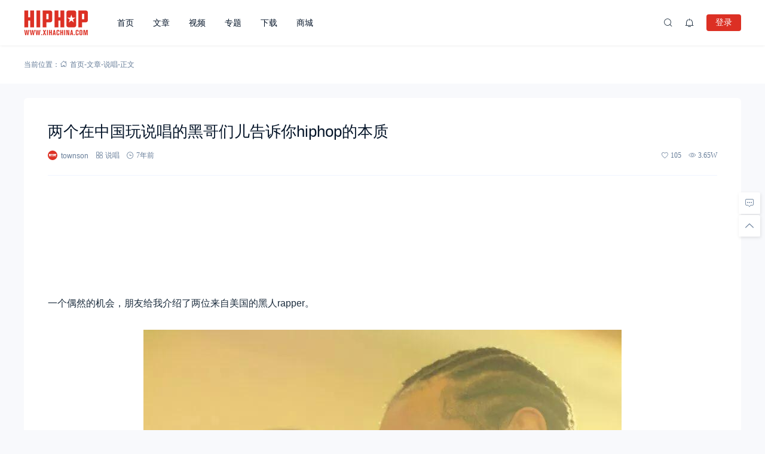

--- FILE ---
content_type: text/html; charset=UTF-8
request_url: https://www.xihachina.com/11262.html
body_size: 23290
content:
<!doctype html>
<html lang="zh-Hans">
<head>
    <meta charset="utf-99">
    <meta http-equiv="Content-Type" content="text/html; charset=UTF-8">
    <meta name="viewport" content="width=device-width,initial-scale=1.0,maximum-scale=1.0,user-scalable=no" />
    <meta name="apple-mobile-web-app-capable" content="yes">
    <meta http-equiv="Cache-Control" content="no-transform">
    <meta http-equiv="Cache-Control" content="no-siteapp">
    <meta name="renderer" content="webkit" />
    <meta name="force-rendering" content="webkit">
    <title>两个在中国玩说唱的黑哥们儿告诉你hiphop的本质 - 嘻哈中国</title>
<meta name='robots' content='max-image-preview:large' />
<link rel='dns-prefetch' href='//www.xihachina.com' />
<link rel="alternate" type="application/rss+xml" title="嘻哈中国 &raquo; Feed" href="https://www.xihachina.com/feed" />
<link rel="alternate" type="application/rss+xml" title="嘻哈中国 &raquo; 评论 Feed" href="https://www.xihachina.com/comments/feed" />
<link rel="alternate" title="oEmbed (JSON)" type="application/json+oembed" href="https://www.xihachina.com/wp-json/oembed/1.0/embed?url=https%3A%2F%2Fwww.xihachina.com%2F11262.html" />
<link rel="alternate" title="oEmbed (XML)" type="text/xml+oembed" href="https://www.xihachina.com/wp-json/oembed/1.0/embed?url=https%3A%2F%2Fwww.xihachina.com%2F11262.html&#038;format=xml" />
<style id='wp-img-auto-sizes-contain-inline-css'>
img:is([sizes=auto i],[sizes^="auto," i]){contain-intrinsic-size:3000px 1500px}
/*# sourceURL=wp-img-auto-sizes-contain-inline-css */
</style>
<link rel='stylesheet' id='wxsync_main_css-css' href='https://www.xihachina.com/wp-content/plugins/wxsync/libs/wxsync.css?ver=1.0.2' media='screen' />
<style id='wp-block-library-inline-css'>
:root{--wp-block-synced-color:#7a00df;--wp-block-synced-color--rgb:122,0,223;--wp-bound-block-color:var(--wp-block-synced-color);--wp-editor-canvas-background:#ddd;--wp-admin-theme-color:#007cba;--wp-admin-theme-color--rgb:0,124,186;--wp-admin-theme-color-darker-10:#006ba1;--wp-admin-theme-color-darker-10--rgb:0,107,160.5;--wp-admin-theme-color-darker-20:#005a87;--wp-admin-theme-color-darker-20--rgb:0,90,135;--wp-admin-border-width-focus:2px}@media (min-resolution:192dpi){:root{--wp-admin-border-width-focus:1.5px}}.wp-element-button{cursor:pointer}:root .has-very-light-gray-background-color{background-color:#eee}:root .has-very-dark-gray-background-color{background-color:#313131}:root .has-very-light-gray-color{color:#eee}:root .has-very-dark-gray-color{color:#313131}:root .has-vivid-green-cyan-to-vivid-cyan-blue-gradient-background{background:linear-gradient(135deg,#00d084,#0693e3)}:root .has-purple-crush-gradient-background{background:linear-gradient(135deg,#34e2e4,#4721fb 50%,#ab1dfe)}:root .has-hazy-dawn-gradient-background{background:linear-gradient(135deg,#faaca8,#dad0ec)}:root .has-subdued-olive-gradient-background{background:linear-gradient(135deg,#fafae1,#67a671)}:root .has-atomic-cream-gradient-background{background:linear-gradient(135deg,#fdd79a,#004a59)}:root .has-nightshade-gradient-background{background:linear-gradient(135deg,#330968,#31cdcf)}:root .has-midnight-gradient-background{background:linear-gradient(135deg,#020381,#2874fc)}:root{--wp--preset--font-size--normal:16px;--wp--preset--font-size--huge:42px}.has-regular-font-size{font-size:1em}.has-larger-font-size{font-size:2.625em}.has-normal-font-size{font-size:var(--wp--preset--font-size--normal)}.has-huge-font-size{font-size:var(--wp--preset--font-size--huge)}.has-text-align-center{text-align:center}.has-text-align-left{text-align:left}.has-text-align-right{text-align:right}.has-fit-text{white-space:nowrap!important}#end-resizable-editor-section{display:none}.aligncenter{clear:both}.items-justified-left{justify-content:flex-start}.items-justified-center{justify-content:center}.items-justified-right{justify-content:flex-end}.items-justified-space-between{justify-content:space-between}.screen-reader-text{border:0;clip-path:inset(50%);height:1px;margin:-1px;overflow:hidden;padding:0;position:absolute;width:1px;word-wrap:normal!important}.screen-reader-text:focus{background-color:#ddd;clip-path:none;color:#444;display:block;font-size:1em;height:auto;left:5px;line-height:normal;padding:15px 23px 14px;text-decoration:none;top:5px;width:auto;z-index:100000}html :where(.has-border-color){border-style:solid}html :where([style*=border-top-color]){border-top-style:solid}html :where([style*=border-right-color]){border-right-style:solid}html :where([style*=border-bottom-color]){border-bottom-style:solid}html :where([style*=border-left-color]){border-left-style:solid}html :where([style*=border-width]){border-style:solid}html :where([style*=border-top-width]){border-top-style:solid}html :where([style*=border-right-width]){border-right-style:solid}html :where([style*=border-bottom-width]){border-bottom-style:solid}html :where([style*=border-left-width]){border-left-style:solid}html :where(img[class*=wp-image-]){height:auto;max-width:100%}:where(figure){margin:0 0 1em}html :where(.is-position-sticky){--wp-admin--admin-bar--position-offset:var(--wp-admin--admin-bar--height,0px)}@media screen and (max-width:600px){html :where(.is-position-sticky){--wp-admin--admin-bar--position-offset:0px}}

/*# sourceURL=wp-block-library-inline-css */
</style><style id='global-styles-inline-css'>
:root{--wp--preset--aspect-ratio--square: 1;--wp--preset--aspect-ratio--4-3: 4/3;--wp--preset--aspect-ratio--3-4: 3/4;--wp--preset--aspect-ratio--3-2: 3/2;--wp--preset--aspect-ratio--2-3: 2/3;--wp--preset--aspect-ratio--16-9: 16/9;--wp--preset--aspect-ratio--9-16: 9/16;--wp--preset--color--black: #000000;--wp--preset--color--cyan-bluish-gray: #abb8c3;--wp--preset--color--white: #ffffff;--wp--preset--color--pale-pink: #f78da7;--wp--preset--color--vivid-red: #cf2e2e;--wp--preset--color--luminous-vivid-orange: #ff6900;--wp--preset--color--luminous-vivid-amber: #fcb900;--wp--preset--color--light-green-cyan: #7bdcb5;--wp--preset--color--vivid-green-cyan: #00d084;--wp--preset--color--pale-cyan-blue: #8ed1fc;--wp--preset--color--vivid-cyan-blue: #0693e3;--wp--preset--color--vivid-purple: #9b51e0;--wp--preset--gradient--vivid-cyan-blue-to-vivid-purple: linear-gradient(135deg,rgb(6,147,227) 0%,rgb(155,81,224) 100%);--wp--preset--gradient--light-green-cyan-to-vivid-green-cyan: linear-gradient(135deg,rgb(122,220,180) 0%,rgb(0,208,130) 100%);--wp--preset--gradient--luminous-vivid-amber-to-luminous-vivid-orange: linear-gradient(135deg,rgb(252,185,0) 0%,rgb(255,105,0) 100%);--wp--preset--gradient--luminous-vivid-orange-to-vivid-red: linear-gradient(135deg,rgb(255,105,0) 0%,rgb(207,46,46) 100%);--wp--preset--gradient--very-light-gray-to-cyan-bluish-gray: linear-gradient(135deg,rgb(238,238,238) 0%,rgb(169,184,195) 100%);--wp--preset--gradient--cool-to-warm-spectrum: linear-gradient(135deg,rgb(74,234,220) 0%,rgb(151,120,209) 20%,rgb(207,42,186) 40%,rgb(238,44,130) 60%,rgb(251,105,98) 80%,rgb(254,248,76) 100%);--wp--preset--gradient--blush-light-purple: linear-gradient(135deg,rgb(255,206,236) 0%,rgb(152,150,240) 100%);--wp--preset--gradient--blush-bordeaux: linear-gradient(135deg,rgb(254,205,165) 0%,rgb(254,45,45) 50%,rgb(107,0,62) 100%);--wp--preset--gradient--luminous-dusk: linear-gradient(135deg,rgb(255,203,112) 0%,rgb(199,81,192) 50%,rgb(65,88,208) 100%);--wp--preset--gradient--pale-ocean: linear-gradient(135deg,rgb(255,245,203) 0%,rgb(182,227,212) 50%,rgb(51,167,181) 100%);--wp--preset--gradient--electric-grass: linear-gradient(135deg,rgb(202,248,128) 0%,rgb(113,206,126) 100%);--wp--preset--gradient--midnight: linear-gradient(135deg,rgb(2,3,129) 0%,rgb(40,116,252) 100%);--wp--preset--font-size--small: 13px;--wp--preset--font-size--medium: 18px;--wp--preset--font-size--large: 20px;--wp--preset--font-size--x-large: 42px;--wp--preset--font-size--normal: 15px;--wp--preset--font-size--huge: 32px;--wp--preset--spacing--20: 0.44rem;--wp--preset--spacing--30: 0.67rem;--wp--preset--spacing--40: 1rem;--wp--preset--spacing--50: 1.5rem;--wp--preset--spacing--60: 2.25rem;--wp--preset--spacing--70: 3.38rem;--wp--preset--spacing--80: 5.06rem;--wp--preset--shadow--natural: 6px 6px 9px rgba(0, 0, 0, 0.2);--wp--preset--shadow--deep: 12px 12px 50px rgba(0, 0, 0, 0.4);--wp--preset--shadow--sharp: 6px 6px 0px rgba(0, 0, 0, 0.2);--wp--preset--shadow--outlined: 6px 6px 0px -3px rgb(255, 255, 255), 6px 6px rgb(0, 0, 0);--wp--preset--shadow--crisp: 6px 6px 0px rgb(0, 0, 0);}:where(.is-layout-flex){gap: 0.5em;}:where(.is-layout-grid){gap: 0.5em;}body .is-layout-flex{display: flex;}.is-layout-flex{flex-wrap: wrap;align-items: center;}.is-layout-flex > :is(*, div){margin: 0;}body .is-layout-grid{display: grid;}.is-layout-grid > :is(*, div){margin: 0;}:where(.wp-block-columns.is-layout-flex){gap: 2em;}:where(.wp-block-columns.is-layout-grid){gap: 2em;}:where(.wp-block-post-template.is-layout-flex){gap: 1.25em;}:where(.wp-block-post-template.is-layout-grid){gap: 1.25em;}.has-black-color{color: var(--wp--preset--color--black) !important;}.has-cyan-bluish-gray-color{color: var(--wp--preset--color--cyan-bluish-gray) !important;}.has-white-color{color: var(--wp--preset--color--white) !important;}.has-pale-pink-color{color: var(--wp--preset--color--pale-pink) !important;}.has-vivid-red-color{color: var(--wp--preset--color--vivid-red) !important;}.has-luminous-vivid-orange-color{color: var(--wp--preset--color--luminous-vivid-orange) !important;}.has-luminous-vivid-amber-color{color: var(--wp--preset--color--luminous-vivid-amber) !important;}.has-light-green-cyan-color{color: var(--wp--preset--color--light-green-cyan) !important;}.has-vivid-green-cyan-color{color: var(--wp--preset--color--vivid-green-cyan) !important;}.has-pale-cyan-blue-color{color: var(--wp--preset--color--pale-cyan-blue) !important;}.has-vivid-cyan-blue-color{color: var(--wp--preset--color--vivid-cyan-blue) !important;}.has-vivid-purple-color{color: var(--wp--preset--color--vivid-purple) !important;}.has-black-background-color{background-color: var(--wp--preset--color--black) !important;}.has-cyan-bluish-gray-background-color{background-color: var(--wp--preset--color--cyan-bluish-gray) !important;}.has-white-background-color{background-color: var(--wp--preset--color--white) !important;}.has-pale-pink-background-color{background-color: var(--wp--preset--color--pale-pink) !important;}.has-vivid-red-background-color{background-color: var(--wp--preset--color--vivid-red) !important;}.has-luminous-vivid-orange-background-color{background-color: var(--wp--preset--color--luminous-vivid-orange) !important;}.has-luminous-vivid-amber-background-color{background-color: var(--wp--preset--color--luminous-vivid-amber) !important;}.has-light-green-cyan-background-color{background-color: var(--wp--preset--color--light-green-cyan) !important;}.has-vivid-green-cyan-background-color{background-color: var(--wp--preset--color--vivid-green-cyan) !important;}.has-pale-cyan-blue-background-color{background-color: var(--wp--preset--color--pale-cyan-blue) !important;}.has-vivid-cyan-blue-background-color{background-color: var(--wp--preset--color--vivid-cyan-blue) !important;}.has-vivid-purple-background-color{background-color: var(--wp--preset--color--vivid-purple) !important;}.has-black-border-color{border-color: var(--wp--preset--color--black) !important;}.has-cyan-bluish-gray-border-color{border-color: var(--wp--preset--color--cyan-bluish-gray) !important;}.has-white-border-color{border-color: var(--wp--preset--color--white) !important;}.has-pale-pink-border-color{border-color: var(--wp--preset--color--pale-pink) !important;}.has-vivid-red-border-color{border-color: var(--wp--preset--color--vivid-red) !important;}.has-luminous-vivid-orange-border-color{border-color: var(--wp--preset--color--luminous-vivid-orange) !important;}.has-luminous-vivid-amber-border-color{border-color: var(--wp--preset--color--luminous-vivid-amber) !important;}.has-light-green-cyan-border-color{border-color: var(--wp--preset--color--light-green-cyan) !important;}.has-vivid-green-cyan-border-color{border-color: var(--wp--preset--color--vivid-green-cyan) !important;}.has-pale-cyan-blue-border-color{border-color: var(--wp--preset--color--pale-cyan-blue) !important;}.has-vivid-cyan-blue-border-color{border-color: var(--wp--preset--color--vivid-cyan-blue) !important;}.has-vivid-purple-border-color{border-color: var(--wp--preset--color--vivid-purple) !important;}.has-vivid-cyan-blue-to-vivid-purple-gradient-background{background: var(--wp--preset--gradient--vivid-cyan-blue-to-vivid-purple) !important;}.has-light-green-cyan-to-vivid-green-cyan-gradient-background{background: var(--wp--preset--gradient--light-green-cyan-to-vivid-green-cyan) !important;}.has-luminous-vivid-amber-to-luminous-vivid-orange-gradient-background{background: var(--wp--preset--gradient--luminous-vivid-amber-to-luminous-vivid-orange) !important;}.has-luminous-vivid-orange-to-vivid-red-gradient-background{background: var(--wp--preset--gradient--luminous-vivid-orange-to-vivid-red) !important;}.has-very-light-gray-to-cyan-bluish-gray-gradient-background{background: var(--wp--preset--gradient--very-light-gray-to-cyan-bluish-gray) !important;}.has-cool-to-warm-spectrum-gradient-background{background: var(--wp--preset--gradient--cool-to-warm-spectrum) !important;}.has-blush-light-purple-gradient-background{background: var(--wp--preset--gradient--blush-light-purple) !important;}.has-blush-bordeaux-gradient-background{background: var(--wp--preset--gradient--blush-bordeaux) !important;}.has-luminous-dusk-gradient-background{background: var(--wp--preset--gradient--luminous-dusk) !important;}.has-pale-ocean-gradient-background{background: var(--wp--preset--gradient--pale-ocean) !important;}.has-electric-grass-gradient-background{background: var(--wp--preset--gradient--electric-grass) !important;}.has-midnight-gradient-background{background: var(--wp--preset--gradient--midnight) !important;}.has-small-font-size{font-size: var(--wp--preset--font-size--small) !important;}.has-medium-font-size{font-size: var(--wp--preset--font-size--medium) !important;}.has-large-font-size{font-size: var(--wp--preset--font-size--large) !important;}.has-x-large-font-size{font-size: var(--wp--preset--font-size--x-large) !important;}
/*# sourceURL=global-styles-inline-css */
</style>

<style id='classic-theme-styles-inline-css'>
/*! This file is auto-generated */
.wp-block-button__link{color:#fff;background-color:#32373c;border-radius:9999px;box-shadow:none;text-decoration:none;padding:calc(.667em + 2px) calc(1.333em + 2px);font-size:1.125em}.wp-block-file__button{background:#32373c;color:#fff;text-decoration:none}
/*# sourceURL=/wp-includes/css/classic-themes.min.css */
</style>
<link rel='stylesheet' id='salong-style-css' href='https://www.xihachina.com/wp-content/themes/mnews-pro/style.css?ver=5.1' media='all' />
<link rel='stylesheet' id='salong-main-css' href='https://www.xihachina.com/wp-content/themes/mnews-pro/public/assets/css/main.min.css?ver=5.1' media='all' />
<style id='salong-main-inline-css'>
.wrapper{width: 1200px;}body{font-size: 12px;line-height: 24px;}.header-menu{font-size: 14px;line-height: 26px;}figure,.module-radius{border-radius: 6px}.button-radius{border-radius: 4px;}.input-radius,select,input,textarea{border-radius: 4px;}.login-bg-blur{backdrop-filter: blur(10px);background-color: rgba(0,15,30,.6)}.color-following{background-color: #1957EA}.color-followed{background-color: #2dc6b5}.color-each{background-color: #43ad29}.color-image-before-title{color: #d5dde5 !important}.color-image-before-desc{color: #99A9BF !important}.content-post{font-weight:normal;text-align:justify;font-variant:normal;text-transform:none;text-decoration:none;font-size:16px;line-height:32px;letter-spacing:0px;word-spacing:0px;}.excerpt{font-weight:normal;text-align:justify;font-variant:normal;text-transform:none;text-decoration:none;font-size:13px;line-height:24px;letter-spacing:0px;word-spacing:0px;}h1{font-size: 26px;line-height: 32px;}h2{font-size: 18px;line-height: 28px;}h3{font-size: 16px;line-height: 26px;}h4{font-size: 14px;line-height: 24px;}h5{font-size: 13px;line-height: 24px;}h6{font-size: 12px;line-height: 20px;}.theme-light .color-main{color: #dc3024}.plyr--video {--plyr-color-main: #dc3024}.theme-light .border-main{border-color: #dc3024}.theme-light .salong-loading.main:before{border-left-color: #dc3024 !important}.theme-light .bg-main,.folding-cube>div:before{background-color: #dc3024}.theme-light .tag-posts .post-title:hover,.theme-light .color-main:hover,.theme-light .color-title:hover,.theme-light a.color-text:hover,.theme-light a.color-meta:hover,.theme-light a.color-text:hover span,.theme-light .color-hover,.theme-light a:hover h1,.theme-light a:hover h2,.theme-light a:hover h3,.theme-light a:hover h4,.theme-light a:hover h5,.theme-light ul.menu li:hover > a,.theme-light ul.menu li.current-menu-ancestor > a,.theme-light ul.menu li.current-menu-parent > a,.theme-light ul.menu li.current-menu-item > a,.theme-light ul.menu li.current-post-ancestor > a,.theme-light .copyright a:hover{color: #2C74E6}.theme-light .bg-hover{background-color: #2C74E6}.theme-light .bg-hover-hover:hover{background-color: #2C74E6 !important;color: #fff !important;}.theme-light .color-title,.theme-light h1,.theme-light h2,.theme-light h3,.theme-light h4,.theme-light h5{color: #051529}.theme-light .tag-posts .post-title,.theme-light table td,.theme-light .color-text{color: #1B2C3D}.theme-light table th,.theme-light .copyright a,.theme-light .color-meta:before,.theme-light .color-meta:after,.theme-light .wp-caption-text,.theme-light .color-meta{color: #657C98}.theme-light .header-mobile .header-menu ul.menu li.menu-item-has-children::before,.theme-light .header-mobile .header-menu ul.menu li.menu-item-has-children::after,.theme-light .bg-meta,.theme-light .before-bg-meta:before,.theme-light .after-bg-meta:after{background-color: #657C98;color: #fff}.theme-light .bg-text:before,.theme-light .bg-text:after{background-color: #1B2C3D;}.theme-light .header-menu .menu-item-has-children:before{border-bottom-color: #657C98;}.theme-light .header-menu .menu-item-has-children:before{border-left-color: #657C98}.theme-light table,.theme-light table td,.theme-light table th,.theme-light .plyr--audio,.theme-light hr,.theme-light figure,.theme-light .color-border{border-color: #EFF5FF}.theme-light .content-post ol li,.theme-light .content-post ul li{border-bottom-color: #EFF5FF;}.theme-light .user-center-menu:before,.theme-light ul.menu > li > .sub-menu:before{border-top-color: #EFF5FF;border-left-color: #EFF5FF}.theme-light table th,.theme-light table thead,.theme-light table tfoot tr:nth-child(2n),.theme-light table tbody tr:nth-child(2n),.theme-light .color-bg{background-color: #F7F9FF}.theme-light .slide-bg-blur{backdrop-filter: blur(10px);background-color: rgba(0,15,30,.8)}.theme-light .crumb-bg-blur{backdrop-filter: blur(10px);background-color: rgba(0,15,30,.8)}.theme-light .popup-bg-blur{backdrop-filter: blur(10px);background-color: rgba(0,15,30,.8)}.theme-light select,.theme-light textarea,.theme-light input{border-color: #EFF5FF;background-color: #F8F9FC;color: #1B2C3D}.theme-light select:focus,.theme-light textarea:focus,.theme-light input:focus{border-color: #1957EA;background-color: #fff}.theme-light .content-post{color: #1B2C3D}.theme-light .content-post a{color: #1957EA;}.theme-light .button-main{background-color: #dc3024;color: #fff}.theme-light .button-border:hover,.theme-light .button-main:hover{background-color: #2C74E6 !important;color: #fff !important;}.theme-light #tooltip-title{background-color: #051529;color: #fff}body.theme-light{background-color:#F8F9FC;}.theme-light .module-bg,.theme-light .user-center-menu:before,.theme-light ul.menu > li > .sub-menu:before{background-color:#fff;}.theme-light .share-buttons .wechatQr .qr-popup:before{border-top-color: #fff}.theme-light .footer{background-color:#fff;}.theme-light .message-style.info{background-color:#effaff;}.theme-light .info a,.theme-light .info{color:#6dcff6;}.theme-light .message-style.success{background-color:#e7f6f0;}.theme-light .success a,.theme-light .success{color:#2fba87;}.theme-light .message-style.warning{background-color:#fffbf0;}.theme-light .warning a,.theme-light .warning{color:#ffc11b;}.theme-light .message-style.error{background-color:#fff0ec;}.theme-light .error a,.theme-light .error{color:#eb5020;}.theme-dark .color-main{color: #1957EA}.plyr--video {--plyr-color-main: #1957EA}.theme-dark .border-main{border-color: #1957EA}.theme-dark .salong-loading.main:before{border-left-color: #1957EA !important}.theme-dark .bg-main,.folding-cube>div:before{background-color: #1957EA}.theme-dark .tag-posts .post-title:hover,.theme-dark .color-main:hover,.theme-dark .color-title:hover,.theme-dark a.color-text:hover,.theme-dark a.color-meta:hover,.theme-dark a.color-text:hover span,.theme-dark .color-hover,.theme-dark a:hover h1,.theme-dark a:hover h2,.theme-dark a:hover h3,.theme-dark a:hover h4,.theme-dark a:hover h5,.theme-dark ul.menu li:hover > a,.theme-dark ul.menu li.current-menu-ancestor > a,.theme-dark ul.menu li.current-menu-parent > a,.theme-dark ul.menu li.current-menu-item > a,.theme-dark ul.menu li.current-post-ancestor > a,.theme-dark .copyright a:hover{color: #2C74E6}.theme-dark .bg-hover{background-color: #2C74E6}.theme-dark .bg-hover-hover:hover{background-color: #2C74E6 !important}.theme-dark .color-title,.theme-dark h1,.theme-dark h2,.theme-dark h3,.theme-dark h4,.theme-dark h5{color: #B1C1E8}.theme-dark .tag-posts .post-title,.theme-dark table td,.theme-dark .color-text{color: #86A3D2}.theme-dark table th,.theme-dark .copyright a,.theme-dark .color-meta:before,.theme-dark .color-meta:after,.theme-dark .wp-caption-text,.theme-dark .color-meta{color: #657C98}.theme-dark .header-mobile .header-menu ul.menu li.menu-item-has-children:before,.theme-dark .header-mobile .header-menu ul.menu li.menu-item-has-children:after,.theme-dark .bg-meta,.theme-dark .before-bg-meta:before,.theme-dark .after-bg-meta:after{background-color: #657C98;color: #fff}.theme-dark .bg-text:before,.theme-dark .bg-text:after{background-color: #86A3D2;}.theme-dark .header-menu .menu-item-has-children:before{border-bottom-color: #657C98;}.theme-dark .header-menu .menu-item-has-children:before{border-left-color: #657C98}.theme-dark table,.theme-dark table td,.theme-dark table th,.theme-dark .plyr--audio,.theme-dark hr,.theme-dark figure,.theme-dark .color-border{border-color: #132336}.theme-dark .content-post ol li,.theme-dark .content-post ul li{border-bottom-color: #132336;}.theme-dark .user-center-menu:before,.theme-dark ul.menu > li > .sub-menu:before{border-top-color: #132336;border-left-color: #132336}.theme-dark table th,.theme-dark table thead,.theme-dark table tfoot tr:nth-child(2n),.theme-dark table tbody tr:nth-child(2n),.theme-dark .color-bg{background-color: #132336}.theme-dark .slide-bg-blur{backdrop-filter: blur(10px);background-color: rgba(0,0,0,0.8)}.theme-dark .crumb-bg-blur{backdrop-filter: blur(10px);background-color: rgba(0,0,0,0.8)}.theme-dark .popup-bg-blur{backdrop-filter: blur(10px);background-color: rgba(0,0,0,0.8)}.theme-dark select,.theme-dark textarea,.theme-dark input{border-color: #132336;background-color: #000E1E;color: #86A3D2}.theme-dark select:focus,.theme-dark textarea:focus,.theme-dark input:focus{border-color: #1957EA;background-color: #000E1E}.theme-dark .content-post{color: #86A3D2}.theme-dark .content-post a{color: #1957EA;}.theme-dark .button-main{background-color: #1957EA;color: #fff}.theme-dark .button-border:hover,.theme-dark .button-main:hover{background-color: #2C74E6 !important;color: #fff !important;}.theme-dark #tooltip-title{background-color: #EFF5FF;color: #051529}body.theme-dark{background-color:#000E1E;}.theme-dark .module-bg,.theme-dark .user-center-menu:before,.theme-dark ul.menu > li > .sub-menu:before{background-color:#051529;}.theme-dark .share-buttons .wechatQr .qr-popup::before{border-top-color: #051529}.theme-dark .footer{background-color:#051529;}.theme-dark .message-style.info{background-color:#05488A;}.theme-dark .info a,.theme-dark .info{color:#F4FFFF;}.theme-dark .message-style.success{background-color:#005F38;}.theme-dark .success a,.theme-dark .success{color:#F4FFFF;}.theme-dark .message-style.warning{background-color:#C34915;}.theme-dark .warning a,.theme-dark .warning{color:#F4FFFF;}.theme-dark .message-style.error{background-color:#851C40;}.theme-dark .error a,.theme-dark .error{color:#F4FFFF;}.notification-info{background-color:#2196f3;}.notification-success{background-color:#4caf50;}.notification-warning{background-color:#ffc107;}.notification-error{background-color:#ff5252;}.salong-button.info{background-color:#2196f3;}.salong-button.success{background-color:#4caf50;}.salong-button.warning{background-color:#ffc107;}.salong-button.error{background-color:#ff5252;}.theme-light .checkbox-style .style{background-color:#F7F9FF;}.theme-light .checkbox-style .handle{background-color:#fff;}.theme-light .checkbox-style input[type=checkbox]:checked+label .style{background-color:#dc3024;}.theme-dark .checkbox-style .style{background-color:#132336;}.theme-dark .checkbox-style .handle{background-color:#051529;}.theme-dark .checkbox-style input[type=checkbox]:checked+label .style{background-color:#1957EA;}
/*# sourceURL=salong-main-inline-css */
</style>
<link rel='stylesheet' id='content-css' href='https://www.xihachina.com/wp-content/themes/mnews-pro/public/assets/css/content.min.css?ver=5.1' media='all' />
<link rel='stylesheet' id='single-css' href='https://www.xihachina.com/wp-content/themes/mnews-pro/public/assets/css/single.min.css?ver=5.1' media='all' />
<script id="BENrueeg_RUE-not_file_js-js-extra">
var BENrueeg_RUE_js_Params = {"is_field_name_removed":""};
//# sourceURL=BENrueeg_RUE-not_file_js-js-extra
</script>
<link rel="Shortcut Icon" type="image/x-icon" href="https://www.xihachina.com/wp-content/uploads/2019/04/2019040903455160.png" />
<meta property="og:locale" content="zh_CN" />
<meta property="og:type" content="article" />
<meta property="og:title" content="两个在中国玩说唱的黑哥们儿告诉你hiphop的本质 - 嘻哈中国" />
<meta property="og:site_name" content="嘻哈中国" />
<meta property="og:url" content="https://www.xihachina.com/11262.html" />
<meta property="og:description" content="一个偶然的机会，朋友给我介绍了两位来自美国的黑人rapper。 据说其中一个不仅NBA和易建联当过队友，还在格 [&hellip;]" />
<meta name="description" content="一个偶然的机会，朋友给我介绍了两位来自美国的黑人rapper。 据说其中一个不仅NBA和易建联当过队友，还在格 [&hellip;]" />
<meta name="keywords" content="Hip-Hop,Hiphop" />
<link rel="canonical" href="https://www.xihachina.com/11262.html"/>
</head>
<body class="wp-singular post-template-default single single-post postid-11262 wp-embed-responsive wp-theme-mnews-pro theme-light gutenberg-editor">
    <div class="site-welcome module-bg" id="siteWelcome"><div class="ball-scale-multiple"><div class="bg-main"></div><div class="bg-main"></div><div class="bg-main"></div><span class="hint color-meta">加载中…</span></div></div><header class="header"><div class="header-main transition" :class="{ 'hidden': !showHeader }" v-cloak><div class="header-pc module-bg"><div class="wrapper"><a :href="home" class="logo" :title="blogname"><img itemprop="logo" class="logo" :src="logo" :alt="blogname" width="180" height="42" style="height:42px" v-cloak></a><nav class="header-menu"><ul class="menu"><li><a class="color-title color-border" href="https://www.xihachina.com/">首页</a></li>
<li><a class="color-title color-border" href="https://www.xihachina.com/posts">文章</a></li>
<li><a class="color-title color-border" href="https://www.xihachina.com/videos">视频</a></li>
<li><a class="color-title color-border" href="https://www.xihachina.com/topics">专题</a></li>
<li><a class="color-title color-border" href="https://www.xihachina.com/downloads">下载</a></li>
<li><a class="color-title color-border" href="https://www.xihachina.com/chaopai">商城</a></li>
</ul></nav><div class="header-button"><div class="search button" @click="openSearch"><i class="iconfont icon-search color-text"></i></div><button @click="inNotification" class="notification button tooltip left" :title="userData.id ? '我的站点通知' : '站点通知，请先登录'"><i class="iconfont icon-notification color-text"><b class="unread-icon" v-if="notification"></b></i></button><div v-if="userData.id" class="user-center" ref="userMenuRef" v-cloak><div @click="showUserMenu" class="login-user"><img :src="userData.avatar" :title="userData.name" class="avatar" v-cloak /></div><div class="user-center-menu color-border module-bg animate__animated" :class="[ {animate__flipInY:userMenuOpen},{animate__flipOutY:!userMenuOpen}]" v-cloak><div class="user-info"><a :href="userData.link" class="user"><div class="avatar tooltip left" title="进入我的个人中心"><img :src="userData.avatar" :alt="userData.name" class="avatar"/></div><div class="user-main"><div class="title-group"><h4>{{userData.name}}</h4><group-icons :data="userGroup"></group-icons></div><span class="color-meta desc">个人中心</span></div></a><div class="into-admin" v-if="into_admin"><a href="https://www.xihachina.com/wp-admin/" class="color-border color-meta button-border button-radius bg-hover-hover">后台</a></div></div><div v-if="countsObj" class="user-counts"><span v-for="(item, index) in countsObj" :key="index" class="color-border color-bg tooltip top" :title="item.title"><i class="color-main animate__animated iconfont" :class="'icon-'+index"></i><b class="color-text">{{item.count}}</b></span></div><div v-else class="post-loading" v-cloak><div class="salong-loading main"><span class="color-meta">{{textHint.loading}}</span></div></div><ul class="sub-menu" v-if="userMenuData"><li v-for="data in userMenuData" :key="data.id" class="color-border"><a v-if="data.type !== 'logout'" :href="data.url" class="menu-button"><span class="transition name" :class="page_act === data.type ? 'color-main border-main' : 'color-text'">{{data.name}}<b class="color-meta" v-if="data.count">({{data.count}})</b></span><i class="iconfont color-main animate__animated" :class="['icon-' + data.type]"><b v-if="data.unread_count && ((data.type === 'notification' && notification) || (data.type === 'message' && message))" class="unread-icon"></b></i></a><a v-else href="javascript:void(0);" class="menu-button" @click.prevent="logout"><span class="transition name color-text">{{data.name}}</span><i class="iconfont color-main animate__animated" :class="['icon-' + data.type]"></i></a></li></ul></div></div><div v-else class="user-center"><button class="button-main button-radius login-button" @click="loginType('l')">登录</button></div><div v-if="userData.id" class="contribute button" v-cloak><a href="https://www.xihachina.com/contribute" class="button-main button-radius">投稿</a></div></div></div></div></div></header><main class="container" role="main"><div class="crumbs-module" id="crumbs-module"><div class="crumbs-main module-bg color-meta"><div class="wrapper"><div class="crumbs"><span class="hint">当前位置：</span><a itemprop="breadcrumb" class="color-meta" href="https://www.xihachina.com"><i class="iconfont icon-home"></i>首页</a>-<a itemprop="breadcrumb" class="color-meta" href="https://www.xihachina.com/posts">文章</a>-<a itemprop="breadcrumb" class="color-meta" href="https://www.xihachina.com/shuochang">说唱</a>-<span class="current">正文</span></div></div></div></div><div class="wrapper"><section class="article-page" id="article-page">
    <article class="entry module-bg module-radius">
                    <header class="post-header color-border">
                <h1>
                    两个在中国玩说唱的黑哥们儿告诉你hiphop的本质                </h1>
                <div class="post-metas color-meta"><span title="文章作者" class="tooltip top author">
                    <a href="https://www.xihachina.com/user/1" title="townson">
                        <img class="avatar lazyload" src="https://www.xihachina.com/wp-content/uploads/2020/07/2020070320053976.jpg" data-src="https://www.xihachina.com/wp-content/uploads/2020/07/2020070320053976.jpg" alt="townson" width="18" height="18" />
                        <b class="color-meta">townson</b>
                    </a>
                    </span><span title="文章分类" class="tooltip top category iconfont icon-category"><a href="https://www.xihachina.com/shuochang" class="color-meta">说唱</a></span><span title="发布日期" class="tooltip top date iconfont icon-date">7年前</span><span class="separate"></span><span title="喜欢数量" class="tooltip top like iconfont icon-like">105</span><span title="浏览数量" class="tooltip top view iconfont icon-view">3.65W</span></div>            </header>
            <div class="content-gg"><script type="text/javascript" src="//2019.xihachina.com/source/pkjmt/openjs/m_l/common/tj.js"></script></div>            <div class="content-post">
                <p>一个偶然的机会，朋友给我介绍了两位来自美国的黑人rapper。</p>
<p><center><img fetchpriority="high" decoding="async" alt="两个在中国玩说唱的黑哥们儿告诉你hiphop的本质 | 第1张" title="两个在中国玩说唱的黑哥们儿告诉你hiphop的本质 | 第1张 | 嘻哈中国" class="alignnone size-full wp-image-11263" data-src="https://www.xihachina.com/wp-content/uploads/2018/02/0KwbCn4RhgW.jpg" src="https://www.xihachina.com/wp-content/uploads/2022/05/post-loading.gif" alt="两个在中国玩说唱的黑哥们儿告诉我，PG ONE那个不是真正的嘻哈…" width="800" height="534" srcset="https://www.xihachina.com/wp-content/uploads/2018/02/0KwbCn4RhgW.jpg 800w, https://www.xihachina.com/wp-content/uploads/2018/02/0KwbCn4RhgW-300x200.jpg 300w, https://www.xihachina.com/wp-content/uploads/2018/02/0KwbCn4RhgW-768x513.jpg 768w" sizes="(max-width: 800px) 100vw, 800px" /></center>据说其中一个不仅NBA和易建联当过队友，还在格莱美上提过名。</p>
<p>这么牛逼的大佬，我当然非常想当面见见了，就在昨天，我拜访了Moe和Cee两位美国老铁。</p>
<p><center><img decoding="async" alt="两个在中国玩说唱的黑哥们儿告诉你hiphop的本质 | 第2张" title="两个在中国玩说唱的黑哥们儿告诉你hiphop的本质 | 第2张 | 嘻哈中国" class="alignnone size-full wp-image-11264" data-src="https://www.xihachina.com/wp-content/uploads/2018/02/0KwbCU3pziC.jpg" src="https://www.xihachina.com/wp-content/uploads/2022/05/post-loading.gif" alt="两个在中国玩说唱的黑哥们儿告诉我，PG ONE那个不是真正的嘻哈…" width="855" height="1280" srcset="https://www.xihachina.com/wp-content/uploads/2018/02/0KwbCU3pziC.jpg 855w, https://www.xihachina.com/wp-content/uploads/2018/02/0KwbCU3pziC-200x300.jpg 200w, https://www.xihachina.com/wp-content/uploads/2018/02/0KwbCU3pziC-768x1150.jpg 768w, https://www.xihachina.com/wp-content/uploads/2018/02/0KwbCU3pziC-684x1024.jpg 684w" sizes="(max-width: 855px) 100vw, 855px" /></center>和你见过的黑人兄弟一样，Moe和Cee两个人非常的热情。</p>
<p>从他们热情洋溢的笑容上，我清楚地感受到，他们在中国，绝对非常开心。</p>
<p><center><img decoding="async" alt="两个在中国玩说唱的黑哥们儿告诉你hiphop的本质 | 第3张" title="两个在中国玩说唱的黑哥们儿告诉你hiphop的本质 | 第3张 | 嘻哈中国" class="alignnone size-full wp-image-11265" data-src="https://www.xihachina.com/wp-content/uploads/2018/02/0KwbCm3KG92.jpg" src="https://www.xihachina.com/wp-content/uploads/2022/05/post-loading.gif" alt="两个在中国玩说唱的黑哥们儿告诉我，PG ONE那个不是真正的嘻哈…" width="960" height="1280" srcset="https://www.xihachina.com/wp-content/uploads/2018/02/0KwbCm3KG92.jpg 960w, https://www.xihachina.com/wp-content/uploads/2018/02/0KwbCm3KG92-225x300.jpg 225w, https://www.xihachina.com/wp-content/uploads/2018/02/0KwbCm3KG92-768x1024.jpg 768w" sizes="(max-width: 960px) 100vw, 960px" /></center>在昆明，他们的生活安逸的要死，白天教教学生们打篮球，晚上到处瞎逛，玩玩Hip-Hop，比神仙还自在。</p>
<p>Moe告诉我说，他们最近听了几首越南歌，刚打算这两天去越南度个假，要是再迟两天，就见不到他们俩了。</p>
<p><center><img loading="lazy" decoding="async" alt="两个在中国玩说唱的黑哥们儿告诉你hiphop的本质 | 第4张" title="两个在中国玩说唱的黑哥们儿告诉你hiphop的本质 | 第4张 | 嘻哈中国" class="alignnone size-full wp-image-11266" data-src="https://www.xihachina.com/wp-content/uploads/2018/02/0KwbCWVoARk.jpg" src="https://www.xihachina.com/wp-content/uploads/2022/05/post-loading.gif" alt="两个在中国玩说唱的黑哥们儿告诉我，PG ONE那个不是真正的嘻哈…" width="696" height="830" srcset="https://www.xihachina.com/wp-content/uploads/2018/02/0KwbCWVoARk.jpg 696w, https://www.xihachina.com/wp-content/uploads/2018/02/0KwbCWVoARk-252x300.jpg 252w" sizes="auto, (max-width: 696px) 100vw, 696px" /></center>两个黑人跑来中国玩Hip-Hop，最大的问题就是，为什么?</p>
<p>其实我早在心里想好了中国的很多优点：热情、好客、美食多……都被他们一一否认了。</p>
<p>然后，他们给了一个从不敢想的答案——自由。</p>
<p>中国比美国自由???疯了么???别急，听了他们说的，你就懂了。</p>
<p>Moe&amp;Cee 《Get DA CAKE》</p>
<p>首先，Moe和Cee一个来自底特律，一个来自新泽西。</p>
<p>而两个地区有个共同的特点，就是穷。</p>
<p>在中国，穷代表着没钱，就像我一样，除了买不起鞋子也没啥。</p>
<p>但在美国，穷就意味着抢劫、杀人、毒品这些无休止的犯罪。</p>
<p>牛逼的姆爷就来自底特律，看看《8英里》，就能想象这些贫民区的黑人孩子，生活在怎样的地狱中。</p>
<p><center><img loading="lazy" decoding="async" alt="两个在中国玩说唱的黑哥们儿告诉你hiphop的本质 | 第5张" title="两个在中国玩说唱的黑哥们儿告诉你hiphop的本质 | 第5张 | 嘻哈中国" class="alignnone size-full wp-image-11267" data-src="https://www.xihachina.com/wp-content/uploads/2018/02/0KwbCk9Iv7g.jpg" src="https://www.xihachina.com/wp-content/uploads/2022/05/post-loading.gif" alt="两个在中国玩说唱的黑哥们儿告诉我，PG ONE那个不是真正的嘻哈…" width="500" height="281" srcset="https://www.xihachina.com/wp-content/uploads/2018/02/0KwbCk9Iv7g.jpg 500w, https://www.xihachina.com/wp-content/uploads/2018/02/0KwbCk9Iv7g-300x169.jpg 300w" sizes="auto, (max-width: 500px) 100vw, 500px" /></center>用他们的话说，“在昆明，我们想去哪就去哪，没事能到处散散步，我们就很满足了。”</p>
<p>更不要说两个人来中国大半年了，中文都不会两句，就在中国满大街找人瞎扯淡。</p>
<p>在美国，你不会英文大半夜还到街头跟人胡侃，绝对活不过两集。</p>
<p><center><img loading="lazy" decoding="async" alt="两个在中国玩说唱的黑哥们儿告诉你hiphop的本质 | 第6张" title="两个在中国玩说唱的黑哥们儿告诉你hiphop的本质 | 第6张 | 嘻哈中国" class="alignnone size-full wp-image-11268" data-src="https://www.xihachina.com/wp-content/uploads/2018/02/0KwbCek6iCu.jpg" src="https://www.xihachina.com/wp-content/uploads/2022/05/post-loading.gif" alt="两个在中国玩说唱的黑哥们儿告诉我，PG ONE那个不是真正的嘻哈…" width="800" height="532" srcset="https://www.xihachina.com/wp-content/uploads/2018/02/0KwbCek6iCu.jpg 800w, https://www.xihachina.com/wp-content/uploads/2018/02/0KwbCek6iCu-300x200.jpg 300w, https://www.xihachina.com/wp-content/uploads/2018/02/0KwbCek6iCu-768x511.jpg 768w" sizes="auto, (max-width: 800px) 100vw, 800px" /></center>除了自由，另一个让他们来到中国生活的原因，就是篮球，这两个兄弟都是昆明USBA的篮球教练。</p>
<p>在中国，父母都希望孩子当公务员、做老师、当医生、律师……</p>
<p>在美国的贫民区，孩子们的梦想只有两个：说唱歌手或者是篮球运动员。</p>
<p>美国黑人孩子，都希望自己是下一个勒布朗·詹姆斯，或者是下一个Jay-Z。只有这样，他们才能过上好日子。</p>
<p><center><img loading="lazy" decoding="async" alt="两个在中国玩说唱的黑哥们儿告诉你hiphop的本质 | 第7张" title="两个在中国玩说唱的黑哥们儿告诉你hiphop的本质 | 第7张 | 嘻哈中国" class="alignnone size-full wp-image-11269" data-src="https://www.xihachina.com/wp-content/uploads/2018/02/0KwbCjEmmQq.jpg" src="https://www.xihachina.com/wp-content/uploads/2022/05/post-loading.gif" alt="两个在中国玩说唱的黑哥们儿告诉我，PG ONE那个不是真正的嘻哈…" width="1080" height="1055" srcset="https://www.xihachina.com/wp-content/uploads/2018/02/0KwbCjEmmQq.jpg 1080w, https://www.xihachina.com/wp-content/uploads/2018/02/0KwbCjEmmQq-300x293.jpg 300w, https://www.xihachina.com/wp-content/uploads/2018/02/0KwbCjEmmQq-768x750.jpg 768w, https://www.xihachina.com/wp-content/uploads/2018/02/0KwbCjEmmQq-1024x1000.jpg 1024w" sizes="auto, (max-width: 1080px) 100vw, 1080px" /></center>Moe和Cee就是被篮球改变人生的典型代表。</p>
<p>Moe在NBA的时候叫莫里斯·安格(Maurice Ager)。</p>
<p>重度篮球迷可能知道，他是易建联时期篮网的饮水机管理员，但在NBA，就算是看饮水机的，大学时候也是叱咤风云的主。</p>
<p><center><img loading="lazy" decoding="async" alt="两个在中国玩说唱的黑哥们儿告诉你hiphop的本质 | 第8张" title="两个在中国玩说唱的黑哥们儿告诉你hiphop的本质 | 第8张 | 嘻哈中国" class="alignnone size-full wp-image-11270" data-src="https://www.xihachina.com/wp-content/uploads/2018/02/0KwbCg86qSO.jpg" src="https://www.xihachina.com/wp-content/uploads/2022/05/post-loading.gif" alt="两个在中国玩说唱的黑哥们儿告诉我，PG ONE那个不是真正的嘻哈…" width="450" height="300" srcset="https://www.xihachina.com/wp-content/uploads/2018/02/0KwbCg86qSO.jpg 450w, https://www.xihachina.com/wp-content/uploads/2018/02/0KwbCg86qSO-300x200.jpg 300w" sizes="auto, (max-width: 450px) 100vw, 450px" /></center>在大学的时候，Moe是飞天遁地的猛兽，跟他一块上报纸的，都是隆多、阿尔德里奇这样后来的全明星球员。</p>
<p>在NBA浑浑噩噩度过了5个赛季之后，Moe选择了离开了那里，说到这里，我本来以为这是一个悲伤的故事。</p>
<p><center><img loading="lazy" decoding="async" alt="两个在中国玩说唱的黑哥们儿告诉你hiphop的本质 | 第9张" title="两个在中国玩说唱的黑哥们儿告诉你hiphop的本质 | 第9张 | 嘻哈中国" class="alignnone size-full wp-image-11271" data-src="https://www.xihachina.com/wp-content/uploads/2018/02/0KwbChpSzEu.jpg" src="https://www.xihachina.com/wp-content/uploads/2022/05/post-loading.gif" alt="两个在中国玩说唱的黑哥们儿告诉我，PG ONE那个不是真正的嘻哈…" width="1080" height="1055" srcset="https://www.xihachina.com/wp-content/uploads/2018/02/0KwbChpSzEu.jpg 1080w, https://www.xihachina.com/wp-content/uploads/2018/02/0KwbChpSzEu-300x293.jpg 300w, https://www.xihachina.com/wp-content/uploads/2018/02/0KwbChpSzEu-768x750.jpg 768w, https://www.xihachina.com/wp-content/uploads/2018/02/0KwbChpSzEu-1024x1000.jpg 1024w" sizes="auto, (max-width: 1080px) 100vw, 1080px" /></center>但Moe却笑得很开心，在他看来玩说唱才是他的梦想。在底特律的时候，他为了出人头地，拼命的打篮球。</p>
<p>很早他就赢得了底特律最佳高中生，也顺利进入了NBA，用中国话讲，他已经功成名就了。</p>
<p>但是，他越打篮球越发现，自己真正喜欢的是Hip-Hop。用他的话说就是，在离开NBA他的心已经不在那儿了。</p>
<p><center><img loading="lazy" decoding="async" alt="两个在中国玩说唱的黑哥们儿告诉你hiphop的本质 | 第10张" title="两个在中国玩说唱的黑哥们儿告诉你hiphop的本质 | 第10张 | 嘻哈中国" class="alignnone size-full wp-image-11272" data-src="https://www.xihachina.com/wp-content/uploads/2018/02/0KwbCVN2moa.jpg" src="https://www.xihachina.com/wp-content/uploads/2022/05/post-loading.gif" alt="两个在中国玩说唱的黑哥们儿告诉我，PG ONE那个不是真正的嘻哈…" width="1080" height="1066" srcset="https://www.xihachina.com/wp-content/uploads/2018/02/0KwbCVN2moa.jpg 1080w, https://www.xihachina.com/wp-content/uploads/2018/02/0KwbCVN2moa-300x296.jpg 300w, https://www.xihachina.com/wp-content/uploads/2018/02/0KwbCVN2moa-768x758.jpg 768w, https://www.xihachina.com/wp-content/uploads/2018/02/0KwbCVN2moa-1024x1011.jpg 1024w" sizes="auto, (max-width: 1080px) 100vw, 1080px" /></center>很多NBA球员，在打篮球时非常牛逼，但在退役后却不知道该做什么。</p>
<p>Moe觉得，能在退役之前就找到自己真正热爱的事业，他很幸运。</p>
<p>在离开了NBA以后，Moe依靠他出色的天赋获得了格莱美提名，虽然最终没能获奖。</p>
<p>但是能和Jay-Z、J.Cole这样的偶像站在一块领奖，也让Moe的许多NBA队友羡慕不已。</p>
<p><center><img loading="lazy" decoding="async" alt="两个在中国玩说唱的黑哥们儿告诉你hiphop的本质 | 第11张" title="两个在中国玩说唱的黑哥们儿告诉你hiphop的本质 | 第11张 | 嘻哈中国" class="alignnone size-full wp-image-11273" data-src="https://www.xihachina.com/wp-content/uploads/2018/02/0KwbCdcf8LI.jpg" src="https://www.xihachina.com/wp-content/uploads/2022/05/post-loading.gif" alt="两个在中国玩说唱的黑哥们儿告诉我，PG ONE那个不是真正的嘻哈…" width="985" height="1280" srcset="https://www.xihachina.com/wp-content/uploads/2018/02/0KwbCdcf8LI.jpg 985w, https://www.xihachina.com/wp-content/uploads/2018/02/0KwbCdcf8LI-231x300.jpg 231w, https://www.xihachina.com/wp-content/uploads/2018/02/0KwbCdcf8LI-768x998.jpg 768w, https://www.xihachina.com/wp-content/uploads/2018/02/0KwbCdcf8LI-788x1024.jpg 788w" sizes="auto, (max-width: 985px) 100vw, 985px" /></center>既然在中国玩说唱，我们自然就聊到了中国说唱。</p>
<p>Moe和Cee在之前，只听过海尔兄弟的《Made in china》。</p>
<p>除此之外，就是PG ONE那个惊人的言论“黑人音乐带坏了我”。</p>
<p><center><img loading="lazy" decoding="async" alt="两个在中国玩说唱的黑哥们儿告诉你hiphop的本质 | 第12张" title="两个在中国玩说唱的黑哥们儿告诉你hiphop的本质 | 第12张 | 嘻哈中国" class="alignnone size-full wp-image-11274" data-src="https://www.xihachina.com/wp-content/uploads/2018/02/0KwbCY8jPfM.jpg" src="https://www.xihachina.com/wp-content/uploads/2022/05/post-loading.gif" alt="两个在中国玩说唱的黑哥们儿告诉我，PG ONE那个不是真正的嘻哈…" width="1037" height="1280" srcset="https://www.xihachina.com/wp-content/uploads/2018/02/0KwbCY8jPfM.jpg 1037w, https://www.xihachina.com/wp-content/uploads/2018/02/0KwbCY8jPfM-243x300.jpg 243w, https://www.xihachina.com/wp-content/uploads/2018/02/0KwbCY8jPfM-768x948.jpg 768w, https://www.xihachina.com/wp-content/uploads/2018/02/0KwbCY8jPfM-830x1024.jpg 830w" sizes="auto, (max-width: 1037px) 100vw, 1037px" /></center>对于PG ONE的话，Cee表现的有些激动，他认为PG ONE肯定是误解了黑人说唱。</p>
<p>他说我们中国人现在老喜欢说中国梦，那么Hip-Hop就是美国梦的代表。</p>
<p><center><img loading="lazy" decoding="async" alt="两个在中国玩说唱的黑哥们儿告诉你hiphop的本质 | 第13张" title="两个在中国玩说唱的黑哥们儿告诉你hiphop的本质 | 第13张 | 嘻哈中国" class="alignnone size-full wp-image-11275" data-src="https://www.xihachina.com/wp-content/uploads/2018/02/0KwbCZIa0o4.jpg" src="https://www.xihachina.com/wp-content/uploads/2022/05/post-loading.gif" alt="两个在中国玩说唱的黑哥们儿告诉我，PG ONE那个不是真正的嘻哈…" width="800" height="534" srcset="https://www.xihachina.com/wp-content/uploads/2018/02/0KwbCZIa0o4.jpg 800w, https://www.xihachina.com/wp-content/uploads/2018/02/0KwbCZIa0o4-300x200.jpg 300w, https://www.xihachina.com/wp-content/uploads/2018/02/0KwbCZIa0o4-768x513.jpg 768w" sizes="auto, (max-width: 800px) 100vw, 800px" /></center>那是属于美国人的挣扎和奋斗。许多人认为美国就是好莱坞，就是繁华的大都市，但许多美国人，尤其是黑人还在为下一顿晚餐苦苦挣扎。</p>
<p>之所以我们会觉得Hip-Hop音乐里面很多暴力、色情的东西，是因为大多数说唱歌手表达的故事都是真实的。</p>
<p><center><img loading="lazy" decoding="async" alt="两个在中国玩说唱的黑哥们儿告诉你hiphop的本质 | 第14张" title="两个在中国玩说唱的黑哥们儿告诉你hiphop的本质 | 第14张 | 嘻哈中国" class="alignnone size-full wp-image-11276" data-src="https://www.xihachina.com/wp-content/uploads/2018/02/0KwbCamTyhE.jpg" src="https://www.xihachina.com/wp-content/uploads/2022/05/post-loading.gif" alt="两个在中国玩说唱的黑哥们儿告诉我，PG ONE那个不是真正的嘻哈…" width="1080" height="712" srcset="https://www.xihachina.com/wp-content/uploads/2018/02/0KwbCamTyhE.jpg 1080w, https://www.xihachina.com/wp-content/uploads/2018/02/0KwbCamTyhE-300x198.jpg 300w, https://www.xihachina.com/wp-content/uploads/2018/02/0KwbCamTyhE-768x506.jpg 768w, https://www.xihachina.com/wp-content/uploads/2018/02/0KwbCamTyhE-1024x675.jpg 1024w" sizes="auto, (max-width: 1080px) 100vw, 1080px" /></center>拿Cee本人来说，他居住的社区充满了拼死都要出去的人，大多数时间我们什么都没有。</p>
<p>没有钱，没有社会地位，没有人在乎他们的死活。所以他们要反抗，要奋斗，而Hip-Hop就是他们反击的武器。</p>
<p>“如果没有嘻哈，我很可能死于某场帮派火拼，我们永远也不可能坐在这聊天。”</p>
<p><center><img loading="lazy" decoding="async" alt="两个在中国玩说唱的黑哥们儿告诉你hiphop的本质 | 第15张" title="两个在中国玩说唱的黑哥们儿告诉你hiphop的本质 | 第15张 | 嘻哈中国" class="alignnone size-full wp-image-11277" data-src="https://www.xihachina.com/wp-content/uploads/2018/02/0KwbCbxOAuu.jpg" src="https://www.xihachina.com/wp-content/uploads/2022/05/post-loading.gif" alt="两个在中国玩说唱的黑哥们儿告诉我，PG ONE那个不是真正的嘻哈…" width="800" height="527" srcset="https://www.xihachina.com/wp-content/uploads/2018/02/0KwbCbxOAuu.jpg 800w, https://www.xihachina.com/wp-content/uploads/2018/02/0KwbCbxOAuu-300x198.jpg 300w, https://www.xihachina.com/wp-content/uploads/2018/02/0KwbCbxOAuu-768x506.jpg 768w" sizes="auto, (max-width: 800px) 100vw, 800px" /></center>最后，Cee告诉我说，Hip-Hop在中国发展，最关键的是找出你们想表达什么。</p>
<p>Keep it real，才是Hip-Hop的本质。</p>
<p>暴力的东西挺起来很爽，但这不属于你们，而且Hip-Hop代表的也远不止这点东西!</p>
<p><em><strong>作者：西三胖</strong></em></p>
            </div>
        <div class="content-gg"><script type="text/javascript" src="//2019.xihachina.com/source/pkjmt/openjs/m_l/common/tj.js"></script></div><div class="article-tags"><i class="iconfont icon-tag color-text"></i><a href="https://www.xihachina.com/hip-hop" title="Hip-Hop" class="color-text color-bg"><span class="color-text transition">Hip-Hop</img></a><a href="https://www.xihachina.com/hiphop" title="Hiphop" class="color-text color-bg"><span class="color-text transition">Hiphop</img></a></div><div class="article-copyright color-meta color-bg module-radius">本文原创，作者：townson，其版权均为townson所有。<br>如需转载，请注明出处：https://www.xihachina.com/11262.html</div><popup ref="pointPayRef" module-class="point-pay-module"><point-pay-popup @close-point-pay-popup="closePointPay"></point-pay-popup></popup><div class="article-buttons"><collect></collect><like :item-id=11262 location="post"></like><div class="line"></div><share :data={"weibo":"https:\/\/service.weibo.com\/share\/share.php?url=https:\/\/www.xihachina.com\/11262.html&amp;title=\u3010\u4e24\u4e2a\u5728\u4e2d\u56fd\u73a9\u8bf4\u5531\u7684\u9ed1\u54e5\u4eec\u513f\u544a\u8bc9\u4f60hiphop\u7684\u672c\u8d28\u3011\u4e00\u4e2a\u5076\u7136\u7684\u673a\u4f1a\uff0c\u670b\u53cb\u7ed9\u6211\u4ecb\u7ecd\u4e86\u4e24\u4f4d\u6765\u81ea\u7f8e\u56fd\u7684\u9ed1\u4ebarapper\u3002&lt;br&gt;\u636e\u8bf4\u5176\u4e2d\u4e00\u4e2a\u4e0d\u4ec5NBA\u548c\u6613\u5efa\u8054\u5f53\u8fc7\u961f\u53cb\uff0c\u8fd8\u5728\u683c\u83b1\u7f8e\u4e0a\u63d0\u8fc7\u540d\u3002&lt;br&gt;\u8fd9\u4e48\u725b\u903c\u7684\u5927\u4f6c\uff0c\u6211\u5f53\u7136\u975e\u5e38\u60f3\u5f53\u9762\u89c1\u89c1\u4e86\uff0c\u5c31\u5728\u6628\u5929\uff0c\u2026@\u563b\u54c8\u4e2d\u56fd&amp;appkey=746468751&amp;pic=https:\/\/www.xihachina.com\/wp-content\/uploads\/2018\/02\/0KwbCn4RhgW.jpg&amp;searchPic=true","qq":"https:\/\/connect.qq.com\/widget\/shareqq\/index.html?url=https:\/\/www.xihachina.com\/11262.html&title=\u4e24\u4e2a\u5728\u4e2d\u56fd\u73a9\u8bf4\u5531\u7684\u9ed1\u54e5\u4eec\u513f\u544a\u8bc9\u4f60hiphop\u7684\u672c\u8d28&pics=https:\/\/www.xihachina.com\/wp-content\/uploads\/2018\/02\/0KwbCn4RhgW.jpg&summary=\u4e00\u4e2a\u5076\u7136\u7684\u673a\u4f1a\uff0c\u670b\u53cb\u7ed9\u6211\u4ecb\u7ecd\u4e86\u4e24\u4f4d\u6765\u81ea\u7f8e\u56fd\u7684\u9ed1\u4ebarapper\u3002&lt;br&gt;\u636e\u8bf4\u5176\u4e2d\u4e00\u4e2a\u4e0d\u4ec5NBA\u548c\u6613\u5efa\u8054\u5f53\u8fc7\u961f\u53cb\uff0c\u8fd8\u5728\u683c\u83b1\u7f8e\u4e0a\u63d0\u8fc7\u540d\u3002&lt;br&gt;\u8fd9\u4e48\u725b\u903c\u7684\u5927\u4f6c\uff0c\u6211\u5f53\u7136\u975e\u5e38\u60f3\u5f53\u9762\u89c1\u89c1\u4e86\uff0c\u5c31\u5728\u6628\u5929\uff0c\u2026&site=\u563b\u54c8\u4e2d\u56fd","qqzone":"https:\/\/sns.qzone.qq.com\/cgi-bin\/qzshare\/cgi_qzshare_onekey?url=https:\/\/www.xihachina.com\/11262.html&title=\u4e24\u4e2a\u5728\u4e2d\u56fd\u73a9\u8bf4\u5531\u7684\u9ed1\u54e5\u4eec\u513f\u544a\u8bc9\u4f60hiphop\u7684\u672c\u8d28&desc=\u4e00\u4e2a\u5076\u7136\u7684\u673a\u4f1a\uff0c\u670b\u53cb\u7ed9\u6211\u4ecb\u7ecd\u4e86\u4e24\u4f4d\u6765\u81ea\u7f8e\u56fd\u7684\u9ed1\u4ebarapper\u3002&lt;br&gt;\u636e\u8bf4\u5176\u4e2d\u4e00\u4e2a\u4e0d\u4ec5NBA\u548c\u6613\u5efa\u8054\u5f53\u8fc7\u961f\u53cb\uff0c\u8fd8\u5728\u683c\u83b1\u7f8e\u4e0a\u63d0\u8fc7\u540d\u3002&lt;br&gt;\u8fd9\u4e48\u725b\u903c\u7684\u5927\u4f6c\uff0c\u6211\u5f53\u7136\u975e\u5e38\u60f3\u5f53\u9762\u89c1\u89c1\u4e86\uff0c\u5c31\u5728\u6628\u5929\uff0c\u2026&summary=&site=\u563b\u54c8\u4e2d\u56fd"}></share></div>    </article>
</section>
<section class="related-posts module-bg module-radius post" id="related-posts"><div class="module-title color-border"><h2>相关文章</h2><div class="title-right-more"><button class="color-border color-meta bg-hover-hover transition" @click="changeRand">换一批</button></div></div><section class="article-list grid"><ul ref="relatedRef" data-row-count="4" data-phone-row-count="2" :class="'salong-row-'+row_count" v-cloak><li class="color-border"><article class="post-grid-main color-border module-bg module-radius"><div class="thumb"><a href="https://www.xihachina.com/11465.html" class="img-effect" title="小白宣布退出红花会！弹壳的一句话是否预示着红花会成员将各自为战"><img class="thumb lazyload" src="https://www.xihachina.com/wp-content/uploads/2019/04/2019040903472486.jpg" data-src="https://www.xihachina.com/wp-content/uploads/grafika/e044fec34d69cec4c3f0024028e7869a.png" alt="小白宣布退出红花会！弹壳的一句话是否预示着红花会成员将各自为战" width="600" height="338" /></a></div><div class="list-content"><a href="https://www.xihachina.com/11465.html" title="小白宣布退出红花会！弹壳的一句话是否预示着红花会成员将各自为战" class="title"><h3 style="-webkit-line-clamp: 2">小白宣布退出红花会！弹壳的一句话是否预示着红花会成员将各自为战</h3></a><div class="excerpt color-text">昨天晚上。红花会老大弹壳K9999在QQ…</div><div class="post-metas color-meta"><span title="发布日期" class="tooltip top date iconfont icon-date">7年前</span><span class="separate"></span><span title="浏览数量" class="tooltip top view iconfont icon-view">3.47W</span></div></div></article></li><li class="color-border"><article class="post-grid-main color-border module-bg module-radius"><div class="thumb"><a href="https://www.xihachina.com/4957.html" class="img-effect" title="一位白人Gay说唱歌手的无下限没节操心路历程"><img class="thumb lazyload" src="https://www.xihachina.com/wp-content/uploads/2019/04/2019040903472486.jpg" data-src="https://www.xihachina.com/wp-content/uploads/grafika/20161017110455.jpg" alt="一位白人Gay说唱歌手的无下限没节操心路历程" width="600" height="338" /></a></div><div class="list-content"><a href="https://www.xihachina.com/4957.html" title="一位白人Gay说唱歌手的无下限没节操心路历程" class="title"><h3 style="-webkit-line-clamp: 2">一位白人Gay说唱歌手的无下限没节操心路历程</h3></a><div class="excerpt color-text">作为一名说唱歌手，杀入说唱圈这场游戏的时…</div><div class="post-metas color-meta"><span title="发布日期" class="tooltip top date iconfont icon-date">9年前</span><span class="separate"></span><span title="浏览数量" class="tooltip top view iconfont icon-view">2.98W</span></div></div></article></li><li class="color-border"><article class="post-grid-main color-border module-bg module-radius"><div class="thumb"><a href="https://www.xihachina.com/11150.html" class="img-effect" title="为嘻哈说句话 中国的嘻哈还大有可为"><img class="thumb lazyload" src="https://www.xihachina.com/wp-content/uploads/2019/04/2019040903472486.jpg" data-src="https://www.xihachina.com/wp-content/uploads/grafika/315-1P112161643.jpg" alt="为嘻哈说句话 中国的嘻哈还大有可为" width="600" height="338" /></a></div><div class="list-content"><a href="https://www.xihachina.com/11150.html" title="为嘻哈说句话 中国的嘻哈还大有可为" class="title"><h3 style="-webkit-line-clamp: 2">为嘻哈说句话 中国的嘻哈还大有可为</h3></a><div class="excerpt color-text">当1973年的那个冬天，纽约布朗克斯地区…</div><div class="post-metas color-meta"><span title="发布日期" class="tooltip top date iconfont icon-date">8年前</span><span class="separate"></span><span title="浏览数量" class="tooltip top view iconfont icon-view">9.70K</span></div></div></article></li><li class="color-border"><article class="post-grid-main color-border module-bg module-radius"><div class="thumb"><a href="https://www.xihachina.com/2791.html" class="img-effect" title="“全国街舞艺术大众普及推广系列工作”启动暨《中国街舞艺术教育考级》系列教材正式发布"><img class="thumb lazyload" src="https://www.xihachina.com/wp-content/uploads/2019/04/2019040903472486.jpg" data-src="https://www.xihachina.com/wp-content/uploads/grafika/111.jpg" alt="“全国街舞艺术大众普及推广系列工作”启动暨《中国街舞艺术教育考级》系列教材正式发布" width="600" height="338" /></a></div><div class="list-content"><a href="https://www.xihachina.com/2791.html" title="“全国街舞艺术大众普及推广系列工作”启动暨《中国街舞艺术教育考级》系列教材正式发布" class="title"><h3 style="-webkit-line-clamp: 2">“全国街舞艺术大众普及推广系列工作”启动暨《中国街舞艺术教育考级》系列教材正式发布</h3></a><div class="excerpt color-text">2015年3月26日，“全国街舞艺术大众…</div><div class="post-metas color-meta"><span title="发布日期" class="tooltip top date iconfont icon-date">10年前</span><span class="separate"></span><span title="浏览数量" class="tooltip top view iconfont icon-view">8.18K</span></div></div></article></li></ul></section></section><section class="comments" id="comments"><comment-list v-cloak></comment-list><comment-respond v-cloak></comment-respond></section></div></main><footer class="footer">
    <div class="footer-copyright have-logo"><div class="wrapper"><div class="copyright color-meta">免责声明:本网站部分内容来源网络或用户自行上传，如存在误传作品情形，请及时与本站联系。
<a href="https://beian.miit.gov.cn/" target="_blank" rel="noopener">湘ICP备14005874号-1</a>
© 2014-2024 嘻哈中国
<script>
var _hmt = _hmt || [];
(function() {
  var hm = document.createElement("script");
  hm.src = "https://hm.baidu.com/hm.js?18daeb52dd671267c1c770bdd95e4f68";
  var s = document.getElementsByTagName("script")[0]; 
  s.parentNode.insertBefore(hm, s);
})();
</script></div><img itemprop="logo" class="logo" :src="logo" :alt="blogname" width="180" height="26" style="height:26px" v-cloak></div></div><div class="footer-modules"><popup v-if="!userData.link" ref="loginPopupRef" class="login-module"><login-module ref="loginRef" :options={"login_password_img":"https:\/\/www.xihachina.com\/wp-content\/uploads\/2022\/05\/login-password-img.jpg","login_email_img":"https:\/\/www.xihachina.com\/wp-content\/uploads\/2022\/05\/login-email-img.jpg","login_phone_img":"https:\/\/www.xihachina.com\/wp-content\/uploads\/2022\/05\/forget-password-img.jpg","forget_password_img":"https:\/\/www.xihachina.com\/wp-content\/uploads\/2022\/05\/forget-password-img.jpg","reset_password_img":"https:\/\/www.xihachina.com\/wp-content\/uploads\/2022\/05\/login-password-img.jpg","login_password_text":"","login_email_text":"","login_phone_text":"","forget_password_text":"","reset_password_text":"","login_layout":"3","login_mode":["email","account"],"login_success_text":"\u767b\u5f55\u6210\u529f\uff0c\u5373\u5c06\u8df3\u8f6c\/\u5237\u65b0\u9875\u9762\u2026","login_redirect":"3","login_page":"","oauth_style":"2","oauth":{"weibo":{"name":"\u5fae\u535a\u767b\u5f55","url":"https:\/\/api.weibo.com\/oauth2\/authorize?client_id=4244617430&redirect_uri=https%3A%2F%2Fwww.xihachina.com%2Foauth%2F%3Ftype%3Dweibo&response_type=code","show":true,"bg":"#E6172D"},"qq":{"name":"QQ\u767b\u5f55","url":"https:\/\/graph.qq.com\/oauth2.0\/authorize?response_type=code&client_id=102005061&state=2ffc0a9aabcbfd3fbd23f75fc8d07b67&redirect_uri=https%3A%2F%2Fwww.xihachina.com%2Foauth%2F%3Ftype%3Dqq","show":true,"bg":"#0188fb"}}}></login-module></popup><popup ref="captchaPopupRef" class="captcha-module"><captcha-box ref="captchaRef"></captcha-box></popup><div class="sides-module" :class="{'active': showAjaxCart}"><side-buttons :options={"buttons":{"comment":"\u53bb\u8bc4\u8bba","top":"\u56de\u9876\u90e8"},"weibo_url":"https:\/\/salongweb.com"}></side-buttons><popup ref="serviceRef"><side-service :options={"title":"\u8054\u7cfb\u6211\u4eec","wechat_list":[],"qq_list":[]}></side-service></popup><popup ref="wechatRef"><side-wechat :options={"title":"\u5173\u6ce8\u516c\u4f17\u53f7","desc":"\u5fae\u4fe1\u5ba2\u6237\u7aef\u626b\u7801\u5173\u6ce8","qr":""}></side-wechat></popup><popup ref="phoneRef"><side-phone :options={"title":"\u624b\u673a\u8bbf\u95ee","desc":"\u4f7f\u7528\u624b\u673a\u626b\u7801\u8bbf\u95ee\u672c\u7ad9","favicon":"https:\/\/www.xihachina.com\/wp-content\/uploads\/2019\/04\/2019040903455160.png"}></side-phone></popup></div><popup ref="privateMessageRef" module-class="message-module"><private-message @close-message-popup="closeMessagePopup"></private-message></popup><popup ref="searchRef" class="search-module"><search-box :options={"switch":"1","title":"\u7ad9\u5185\u641c\u7d22","hint":"\u63d0\u793a\uff1a\u786e\u5b9a\u8f93\u5165\u540e\u4f1a\u81ea\u52a8\u83b7\u53d6\u4e00\u4e2a\u7b80\u5355\u7684\u7ed3\u679c\uff0c\u66f4\u591a\u7ed3\u679c\u8bf7\u70b9\u51fb\u6309\u94ae\u3002","placeholder":"\u8bf7\u8f93\u5165\u5173\u952e\u8bcd\u2026","switch_hot":"1","hot_title":"\u70ed\u95e8\u641c\u7d22\uff1a","hot_keywords":[{"name":"\u8bf4\u5531","url":"https:\/\/www.xihachina.com\/search\/%E8%AF%B4%E5%94%B1"},{"name":"\u8857\u821e","url":"https:\/\/www.xihachina.com\/search\/%E8%A1%97%E8%88%9E"}],"history_count":"6","base_url":"https:\/\/www.xihachina.com\/search","post_type":{"post":"\u6587\u7ae0","video":"\u89c6\u9891","download":"\u4e0b\u8f7d","topic":"\u4e13\u9898","moment":"\u5feb\u8baf"},"current_type":"post"}></search-box></popup></div></footer>
<script type="speculationrules">
{"prefetch":[{"source":"document","where":{"and":[{"href_matches":"/*"},{"not":{"href_matches":["/wp-*.php","/wp-admin/*","/wp-content/uploads/*","/wp-content/*","/wp-content/plugins/*","/wp-content/themes/mnews-pro/*","/*\\?(.+)"]}},{"not":{"selector_matches":"a[rel~=\"nofollow\"]"}},{"not":{"selector_matches":".no-prefetch, .no-prefetch a"}}]},"eagerness":"conservative"}]}
</script>
    <script>
        setTimeout(function() {
            var siteWelcome = document.getElementById('siteWelcome');
            siteWelcome.remove();
        }, 1000);
    </script>

<script id="vue-js-extra">
var salong_vue = {"rest_url":"https://www.xihachina.com/wp-json/","home":"https://www.xihachina.com","blogname":"\u563b\u54c8\u4e2d\u56fd","description":"HIPHOP\u6587\u5316\u7231\u597d\u8005\u4ea4\u6d41\u5e73\u53f0","per_page":"10","comments_per_page":"50","WPLANG":"zh_CN","page_act":"","post_title":"page-url","page_title":"","paged":"0","current_url":"https://www.xihachina.com/11262.html","switch_style_auto":"1","logo_light":"https://www.xihachina.com/wp-content/uploads/2019/04/2019040903453998-1.png","logo_dark":"https://www.xihachina.com/wp-content/uploads/2019/04/2019040903453998-1.png","logo_text":"\u563b\u54c8\u4e2d\u56fd","switch_style":"light","separator":" | ","admin_role":["administrator"],"title_order":"description","last_date":"2024-09-18 10:09:51","show_mode":"id","switch_search":"1","switch_notification":"1","switch_message":"0","login_module":"\u003Cdiv class=\"popup-content login-content login-clo2 image-left\"\u003E\u003Cdiv class=\"login-box module-bg\"\u003E\u003Cdiv class=\"login-header\"\u003E\u003Cimg itemprop=\"logo\" class=\"logo\" :src=\"logo\" :alt=\"blogname\" width=\"180\" height=\"42\" style=\"height:42px\" v-cloak\u003E\u003Ctemplate v-if=\"type == 'l'\"\u003E\u003Cspan class=\"title color-title\" v-if=\"reset_password\"\u003E\u5bc6\u7801\u91cd\u7f6e\u6210\u529f\uff0c\u8bf7\u767b\u5f55\uff01\u003C/span\u003E\u003Cspan class=\"title color-title\" v-else\u003E\u003Ctemplate v-if=\"mode === 'email' || mode === 'phone'\"\u003E\u767b\u5f55/\u6ce8\u518c\u003C/template\u003E\u003Ctemplate v-else\u003E\u767b\u5f55\u003C/template\u003E\u003C/span\u003E\u003C/template\u003E\n        \u003Ctemplate v-else-if=\"type == 'f'\"\u003E\u003Cspan class=\"title color-title\"\u003E\u627e\u56de\u5bc6\u7801\u003C/span\u003E\u003C/template\u003E\n        \u003Ctemplate v-else-if=\"type == 'c'\"\u003E\u003Cspan class=\"title color-title\"\u003E\u91cd\u7f6e\u5bc6\u7801\u003C/span\u003E\u003C/template\u003E\u003C/div\u003E\u003Cdiv class=\"form-effect\"\u003E\u003Clogin-input :login-type=\"type\" v-if=\"type == 'l' && mode == 'account'\" label=\"\u7528\u6237\u540d/\u90ae\u7bb1\" hint=\"\u8bf7\u8f93\u5165\u7528\u6237\u540d/\u90ae\u7bb1\uff01\" type=\"text\" autocomplete=\"username\" name=\"username\" v-model=\"loginData.username\" ref=\"inputRef\"\u003E\u003C/login-input\u003E\u003Clogin-input :login-type=\"type\" v-if=\"type == 'l' && mode == 'email'\" label=\"\u90ae\u7bb1\" hint=\"\u8bf7\u8f93\u5165\u90ae\u7bb1\uff01\" type=\"text\" autocomplete=\"username\" name=\"username\" v-model=\"loginData.username\" ref=\"inputRef\"\u003E\u003C/login-input\u003E\u003Clogin-input :login-type=\"type\" v-if=\"type == 'f'\" label=\"\u90ae\u7bb1/\u624b\u673a\" type=\"text\" autocomplete=\"username\" name=\"username\" v-model=\"loginData.username\" ref=\"inputRef\"\u003E\u003C/login-input\u003E\u003Clogin-input v-if=\"type == 'f' || (type == 'l'  && mode !== 'account')\" :login-type=\"type\" label=\"\u9a8c\u8bc1\u7801\" type=\"text\" name=\"smsCaptcha\" v-model=\"loginData.smsCaptcha\" ref=\"inputRef\"\u003E\u003Cspan class=\"button-code color-text transition\" :class=\"{'salong-loading main disabled': clickSendIng}\" @click=\"clickSend\" v-if=\"!showTimer\"\u003E\u53d1\u9001\u9a8c\u8bc1\u7801\u003C/span\u003E\u003Cspan class=\"button-code color-meta transition\" v-else\u003E{{countdown}}\u79d2\u540e\u53ef\u518d\u53d1\u9001\u003C/span\u003E\u003C/login-input\u003E\u003Clogin-input :login-type=\"type\" v-if=\"type == 'c' || (type == 'l'  && mode == 'account')\" :label=\"password_label\" hint=\"\u6709\u6548\u5b57\u7b26\u7ed3\u5408\uff0c\u6700\u5c116\u4f4d\uff0c\u6700\u957f20\u4f4d\" :type=\"show_password ? 'text' : 'password'\" autocomplete=\"current-password\" name=\"password\" v-model=\"loginData.password\" ref=\"inputRef\"\u003E\u003Cspan class=\"show-password\" @click.stop=\"show_password = !show_password\"\u003E\u003Ci class=\"iconfont color-meta\" :class=\"[show_password ? 'icon-view' : 'icon-eye-close']\"\u003E\u003C/i\u003E\u003C/span\u003E\u003C/login-input\u003E\u003Clogin-input :login-type=\"type\" v-if=\"type == 'c'\" label=\"\u91cd\u590d\u65b0\u5bc6\u7801\" type=\"password\" autocomplete=\"new-password\" name=\"confirm_password\" v-model=\"loginData.confirm_password\" ref=\"inputRef\"\u003E\u003C/login-input\u003E\u003Cdiv class=\"submit\"\u003E\u003Cbutton @click=\"onsubmit\" class=\"button-main button-radius\" :class=\"[{'salong-loading white disabled': submitIng}, {'disabled': (type == 'l' && (mode === 'account' && (!loginData.username || !loginData.password)) || ((mode === 'email' || mode === 'phone') && (!loginData.username || !loginData.smsCaptcha)) ) || (type == 'f' && (!loginData.username || !loginData.smsCaptcha) ) || (type == 'c' && (!loginData.password || !loginData.confirm_password) ) }]\" :disabled=\"submitIng\"\u003E\u003Cspan v-if=\"type == 'l'\"\u003E\u003Ctemplate v-if=\"mode === 'email' || mode === 'phone'\"\u003E\u767b\u5f55/\u6ce8\u518c\u003C/template\u003E\u003Ctemplate v-else\u003E\u767b\u5f55\u003C/template\u003E\u003C/span\u003E\u003Cspan v-if=\"type == 'f'\"\u003E\u4e0b\u4e00\u6b65\u003C/span\u003E\u003Cspan v-if=\"type == 'c'\"\u003E\u63d0\u4ea4\u003C/span\u003E\u003C/button\u003E\u003C/div\u003E\u003C/div\u003E\u003Cdiv class=\"login-oauth-buttons\" :class=\"'style-' + oauth_style\" v-if=\"oauth\"\u003E\u003Ctemplate v-for=\"(item,index) in oauth\"\u003E\u003Cbutton v-if=\"oauth_style == 3 && item.show\" @click=\"jumpLogin(item.url)\" class=\"button button-radius color-border bg-hover-hover\" :key=\"index\"\u003E\u003Cspan class=\"iconfont\" :style=\"{color: item.bg}\" :class=\"'icon-'+index\"\u003E\u003C/span\u003E\u003C/button\u003E\u003Cbutton v-if=\"(oauth_style == 1 || oauth_style == 2) && item.show\" @click=\"jumpLogin(item.url)\" class=\"button button-radius bg-hover-hover\" :key=\"index\" :style=\"{backgroundColor: item.bg }\"\u003E\u003Cspan class=\"iconfont\" :class=\"'icon-'+index\"\u003E\u003C/span\u003E\u003Cspan class=\"title\" v-if=\"oauth_style == 1\"\u003E{{item.name}}\u003C/span\u003E\u003C/button\u003E\u003C/template\u003E\u003C/div\u003E\u003Cspan v-if=\"type == 'l' && (mode === 'email' || mode === 'phone')\" class=\"color-meta login-hint\"\u003E\u672a\u6ce8\u518c\u65f6\u5728\u90ae\u7bb1/\u624b\u673a\u9a8c\u8bc1\u5e76\u63d0\u4ea4\u540e\u4f1a\u81ea\u52a8\u6ce8\u518c\u5e76\u767b\u5f55\u003C/span\u003E\u003Cdiv class=\"login-terms color-meta\"\u003E\u767b\u5f55\u6ce8\u518c\u5373\u4ee3\u8868\u540c\u610f\u5e76\u9075\u5b88\u003Ca href=\"https://www.xihachina.com/policy\" class=\"color-main\"\u003E\u300a\u9690\u79c1\u653f\u7b56\u300b\u003C/a\u003E\u003C/div\u003E\u003Cdiv class=\"logo-hint\" v-if=\"type == 'l'\"\u003E\u003Ctemplate v-if=\"mode !== 'email'\"\u003E\u003Cbutton class=\"color-main\" @click=\"loginMode('email')\"\u003E\u90ae\u7bb1\u767b\u5f55\u003C/button\u003E\u003Cspan class=\"color-meta\"\u003E|\u003C/span\u003E\u003C/template\u003E\u003Ctemplate v-if=\"mode !== 'account'\"\u003E\u003Cbutton class=\"color-main\" @click=\"loginMode('account')\"\u003E\u5bc6\u7801\u767b\u5f55\u003C/button\u003E\u003Cspan class=\"color-meta\"\u003E|\u003C/span\u003E\u003C/template\u003E\u003Cbutton class=\"color-main\" @click=\"loginType('f')\"\u003E\u5fd8\u8bb0\u5bc6\u7801\u003C/button\u003E\u003C/div\u003E\u003Cdiv class=\"logo-hint\" v-if=\"type == 'f'\"\u003E\u003Cspan class=\"color-meta\"\u003E\u60f3\u8d77\u5bc6\u7801\uff1f\u003C/span\u003E\u003Cbutton class=\"color-main\" @click=\"loginType('l')\"\u003E\u7acb\u5373\u767b\u5f55\u003C/button\u003E\u003C/div\u003E\u003C/div\u003E\u003Cdiv class=\"image-box\" :style=\"{backgroundImage:'url(' + module_img + ')'}\"\u003E\u003C/div\u003E\u003C/div\u003E","captcha_type":"1","captcha_number":"5","logout_redirect":"2","logout_page":"","login_binding_email":"1","login_cookie":"0","api_cache":"","switch_nprogress":"1","switch_tooltip":"1","pay_provider":"close","pay_type":["alipay","wechat"],"transfer_pay_type":["alipay","wechat"],"currency_symbol":"\uffe5","user_group":{"AllLv":"\u5168\u90e8\u666e\u901a\u7528\u6237\u5206\u7ec4","Lv1":"\u65b0\u624b\u4e0a\u8def"},"switch_follow":"0","switch_tipping":"","tipping_price_list":["1","2","3","5","10","20","30","50","100","200"],"load_more":{"switch":true,"switch_jump":true,"switch_jump_top":true,"jump_count":"50","auto_count":"2","load_text":"\u52a0\u8f7d\u66f4\u591a","loaded_text":"\u5df2\u7ecf\u52a0\u8f7d\u5230\u5929\u6daf\u6d77\u89d2\u4e86"},"lazyload":{"switch":true,"content":"https://www.xihachina.com/wp-content/uploads/2022/05/post-loading.gif","avatar":"https://www.xihachina.com/wp-content/uploads/2020/07/2020070320053976.jpg","post":"https://www.xihachina.com/wp-content/uploads/2019/04/2019040903472486.jpg","video":"https://www.xihachina.com/wp-content/uploads/2019/04/2019040903472486.jpg","download":"https://www.xihachina.com/wp-content/uploads/2019/04/2019040903472486.jpg","topic":"https://www.xihachina.com/wp-content/uploads/2019/04/2019040903472486.jpg","moment":"https://www.xihachina.com/wp-content/uploads/2019/04/2019040903472486.jpg"},"default_thumb":{"post":"https://www.xihachina.com/wp-content/uploads/2019/04/2019040903472486.jpg","video":"https://www.xihachina.com/wp-content/uploads/2019/04/2019040903472486.jpg","download":"https://www.xihachina.com/wp-content/uploads/2019/04/2019040903472486.jpg","topic":"https://www.xihachina.com/wp-content/uploads/2019/04/2019040903472486.jpg","moment":"https://www.xihachina.com/wp-content/uploads/2019/04/2019040903472486.jpg","avatar":"https://www.xihachina.com/wp-content/uploads/2020/07/2020070320053976.jpg"},"libs_js":"https://www.xihachina.com/wp-content/themes/mnews-pro/public/libs/js/","libs_css":"https://www.xihachina.com/wp-content/themes/mnews-pro/public/libs/css/","type_name":{"post":"\u6587\u7ae0","video":"\u89c6\u9891","download":"\u4e0b\u8f7d","topic":"\u4e13\u9898","moment":"\u5feb\u8baf","page":"\u9875\u9762"},"current_type":"post","popup_close_position":"bottom","popup_in_animate":"animate__zoomInDown","popup_out_animate":"animate__zoomOutDown","popup_duration":"animate__normal","link_target":"_self","is_mobile":"","is_wechat":"","is_date":"","author_base_url":"https://www.xihachina.com/user/","author_rewrite":"/user/","textHint":{"login":"\u767b\u5f55","first_login":"\u8bf7\u5148\u767b\u5f55\uff01","confirm":"\u786e\u5b9a","cancel":"\u53d6\u6d88","no_content":"\u6ca1\u6709\u76f8\u5173\u5185\u5bb9\uff01","change_rand":"\u6362\u4e00\u6279","loaded":"\u52a0\u8f7d\u6210\u529f\uff01","loading":"\u52a0\u8f7d\u4e2d\u2026","type":"\u7c7b\u578b","category":"\u5206\u7c7b","tag":"\u6807\u7b7e","orderby":"\u6392\u5e8f","order":"\u987a\u5e8f","asc":"\u5347\u5e8f","desc":"\u964d\u5e8f","role":"\u89d2\u8272","level":"\u5206\u7ec4","all":"\u5168\u90e8","more":"\u66f4\u591a","hide":"\u9690\u85cf","captcha_send":"\u9a8c\u8bc1\u7801\u5df2\u53d1\u9001\uff0c\u8bf7\u67e5\u6536\u90ae\u4ef6/\u624b\u673a\u77ed\u4fe1\u3002","password_label":"\u5bc6\u7801","new_password_label":"\u65b0\u5bc6\u7801","which_page":"\u7b2c#\u9875","searching":"\u641c\u7d22\u4e2d\u2026","search_history":"\u5386\u53f2\u641c\u7d22\uff1a","delete_search_history":"\u641c\u7d22\u5386\u53f2\u5df2\u7ecf\u6e05\u9664","following":"\u5173\u6ce8","followed":"\u5df2\u5173\u6ce8","each":"\u4e92\u76f8\u5173\u6ce8","follower":"\u7c89\u4e1d","select":"\u9009\u62e9","oneself":"\u4e0d\u80fd#\u81ea\u5df1\uff01","message":"\u79c1\u4fe1","message_to":"\u53d1\u9001\u79c1\u4fe1","select_user":"\u8bf7\u8f93\u5165\u7528\u6237 ID \u6216\u6635\u79f0\u6765\u9009\u62e9\u7528\u6237","input_subject":"\u8bf7\u8f93\u5165\u4e3b\u9898","input_content":"\u8bf7\u8f93\u5165\u5185\u5bb9","change":"\u91cd\u65b0\u9009\u62e9","submit":"\u63d0\u4ea4","point_hint":"\u60a8\u5f53\u524d\u7684\u79ef\u5206\u4e3a\uff1a","alipay":"\u652f\u4ed8\u5b9d","wechat":"\u5fae\u4fe1","free":"\u514d\u8d39","point":"\u79ef\u5206","money":"\u91d1\u989d","balance":"\u4f59\u989d","other_price":"\u5176\u5b83\u91d1\u989d","total":"\u603b\u6570\uff1a","user":"\u7528\u6237","notification":"\u901a\u77e5","pay_success":"\u652f\u4ed8\u6210\u529f\uff0c\u611f\u8c22\u652f\u6301\uff01","balance_lack":"\u4f59\u989d\u4e0d\u8db3\uff0c\u8bf7\u4f7f\u7528\u652f\u4ed8\u5b9d\u6216\u5fae\u4fe1\u652f\u4ed8\u3002","upgrade_vip":"\u5347\u7ea7 VIP \u4f1a\u5458","buy_point":"\u8d2d\u4e70\u79ef\u5206","buy_balance":"\u4f59\u989d\u5145\u503c","balance_transfer":"\u4f59\u989d\u63d0\u73b0","upgrade_vip_hint":"\u60a8\u53ef\u4ee5\u8d2d\u4e70\u79ef\u5206\uff0c\u6216\u5347\u7ea7 VIP \u4f1a\u5458\u3002","scan_pay":"\u6253\u5f00#\u201c\u626b\u4e00\u626b\u201d\uff0c\u626b\u7801\u5b8c\u6210\u652f\u4ed8","level_text":"\u60a8\u5f53\u524d\u7684\u89d2\u8272\u5206\u7ec4\u4e3a\uff1a","reply":"\u56de\u590d","buy_success":"\u8d2d\u4e70\u6210\u529f\uff0c\u611f\u8c22\u652f\u6301\uff01","pay_content":"\u4ed8\u8d39\u5185\u5bb9","pay_download":"\u4ed8\u8d39\u4e0b\u8f7d","pay_video":"\u4ed8\u8d39\u89c2\u770b\u89c6\u9891","comment":"\u8bc4\u8bba","collect":"\u6536\u85cf","like":"\u559c\u6b22","unlike":"\u4e0d\u559c\u6b22","join_time":"\u52a0\u5165\u65f6\u95f4\uff1a","cache_hint_title":"\u7f13\u5b58\u63d0\u793a","continue_browse":"\u7ee7\u7eed\u6d4f\u89c8","cache_hint_content":"\u672c\u7ad9\u6709\u65b0\u7684\u6587\u7ae0\u53d1\u5e03\uff0c\u70b9\u51fb\u5173\u95ed\u6309\u94ae\u5373\u53ef\u6e05\u9664\u7f13\u5b58\u5e76\u83b7\u53d6\u6700\u65b0\u7684\u6570\u636e\u3002\u6ce8\uff1a\u9700\u8981\u91cd\u65b0\u767b\u5f55\uff01","role_confirming":"\u6743\u9650\u786e\u8ba4\u4e2d\uff0c\u8bf7\u7a0d\u7b49\u2026","send_code":"\u53d1\u9001\u9a8c\u8bc1\u7801","send_code_agin":"#\u79d2\u540e\u53ef\u518d\u53d1\u9001","input_captcha":"\u8f93\u5165\u9a8c\u8bc1\u7801","hint_captcha":"\u8bf7\u8f93\u5165\u56fe\u5f62\u9a8c\u8bc1\u7801\u4ee5\u4fbf\u83b7\u53d6\u90ae\u7bb1/\u624b\u673a\u6240\u5c5e\u9a8c\u8bc1\u7801\u3002","send":"\u53d1\u9001","comment_visible":"\u8bc4\u8bba\u53ef\u89c1\u5185\u5bb9","login_visible":"\u767b\u5f55\u53ef\u89c1\u5185\u5bb9","role_visible":"\u89d2\u8272\u53ef\u89c1\u5185\u5bb9","level_visible":"\u5206\u7ec4\u53ef\u89c1\u5185\u5bb9","point_visible":"\u79ef\u5206\u53ef\u89c1\u5185\u5bb9","money_visible":"\u91d1\u989d\u53ef\u89c1\u5185\u5bb9","no_setting":"\u8bf7\u524d\u5f80\u4e3b\u9898\u9009\u9879\u8bbe\u7f6e\u76f8\u5173\u9009\u9879\uff01","DSMessage":"\u7ed9#\u7559\u8a00","tipping":"\u6253\u8d4f","tipping_to":"\u6253\u8d4f\u7ed9","confirm_pay":"\u786e\u8ba4\u652f\u4ed8","select_type":"\u8bf7\u9009\u62e9\u652f\u4ed8\u7c7b\u578b","tipping_success":"\u6253\u8d4f\u6210\u529f\uff0c\u611f\u8c22\u652f\u6301\uff01","tipping_pending":"\u652f\u4ed8\u786e\u8ba4\u4e2d","tipping_fail":"\u652f\u4ed8\u5931\u8d25\uff0c\u5df2\u8fc7\u671f\uff01","no_pay_type":"\u8bf7\u524d\u5f80\u300c\u4e3b\u9898\u9009\u9879\u2014\u2014\u7528\u6237\u2014\u2014\u652f\u4ed8\u300d\u4e2d\u8bbe\u7f6e\u76f8\u5173\u53c2\u6570\u3002","no_email_title":"\u8bf7\u7ed1\u5b9a\u90ae\u7bb1","no_email_content":"\u672c\u7ad9\u9700\u8981\u7ed1\u5b9a\u90ae\u7bb1\u624d\u80fd\u6b63\u5e38\u8bbf\u95ee\uff0c\u8bf7\u5148\u7ed1\u5b9a\u90ae\u7bb1\u3002","jump_to":"\u524d\u5f80","page":"\u9875","no_number_type":"\u8bf7\u8f93\u5165\u6709\u6548\u7684\u6b63\u6570\u5b57\u3002","reply_oneself":"\u8bf7\u4e0d\u8981\u76f4\u63a5\u56de\u590d\u81ea\u5df1\u7684\u8bc4\u8bba\uff01","comment_approved":"\u60a8\u7684\u8bc4\u8bba\u6b63\u5728\u7b49\u5f85\u5ba1\u6838\u3002\u6b64\u4e3a\u9884\u89c8\uff0c\u60a8\u7684\u8bc4\u8bba\u5c06\u5728\u83b7\u5f97\u6279\u51c6\u540e\u663e\u793a\u3002","no_comment":"\u6682\u65e0\u8bc4\u8bba\uff01","sPoster":"\u5206\u4eab\u6d77\u62a5","collected":"\u5df2\u6536\u85cf","view":"\u6d4f\u89c8","tippinged":"\u5df2\u6253\u8d4f(#)\u6b21","tipping_user":"\u003Cb\u003E#\u003C/b\u003E\u4eba\u6253\u8d4f","tipping_count":"\u5171\u6253\u8d4f\u003Cb\u003E#\u003C/b\u003E\u6b21","share":"\u5206\u4eab\uff1a","dPoster":"\u4e0b\u8f7d\u6d77\u62a5","wechat_share":"\u6253\u5f00\u5fae\u4fe1\u201c\u626b\u4e00\u626b\u201d\uff0c\u6253\u5f00\u7f51\u9875\u540e\u70b9\u51fb\u5c4f\u5e55\u53f3\u4e0a\u89d2\u5206\u4eab\u6309\u94ae","post_total":"\u5171#\u7bc7","post_author":"A \u4e3a\u672c\u6587\u4f5c\u8005\uff0cG \u4e3a\u6e38\u5ba2","nicename":"\u6635\u79f0(\u5fc5\u586b)","email":"\u90ae\u7bb1(\u5fc5\u586b)","web":"\u7f51\u5740","comment_login":"\u53d1\u5e03\u8bc4\u8bba\u524d\uff0c\u8bf7\u5148\u767b\u5f55\uff01","comment_history":"\u8bc4\u8bba\u5df2\u5173\u95ed\uff0c\u5f53\u524d\u4e3a\u5386\u53f2\u8bc4\u8bba","parameter":"\u53c2\u6570\uff1a","capability":"\u6743\u9650\uff1a","download":"\u4e0b\u8f7d","can_video":"\u60a8\u53ef\u4ee5\u89c2\u770b\u5f53\u524d\u89c6\u9891\u3002","can_not_video":"\u60a8\u6ca1\u6709\u89c2\u770b\u5f53\u524d\u89c6\u9891\u7684\u6743\u9650\uff0c\u8bf7\u5b8c\u6210\u76f8\u5e94\u7684\u64cd\u4f5c\u3002","to_comment":"\u53bb\u8bc4\u8bba","buy_now":"\u7acb\u5373\u8d2d\u4e70","file":"\u6587\u4ef6","copy_success":"\u590d\u5236\u6210\u529f","copy_fail":"\u590d\u5236\u5931\u8d25\uff0c\u8bf7\u68c0\u67e5\u6d4f\u89c8\u5668\u517c\u5bb9","money_hint":"\u60a8\u5f53\u524d\u7684\u4f59\u989d\u4e3a\uff1a","none":"\u65e0","comment_visible_hint":"\u5f53\u524d\u9690\u85cf\u5185\u5bb9\u9700\u8981\u53d1\u8868\u8bc4\u8bba\u5e76\u5ba1\u6838\u901a\u8fc7\u624d\u80fd\u67e5\u770b\u3002","login_visible_hint":"\u5f53\u524d\u9690\u85cf\u5185\u5bb9\u9700\u8981\u767b\u5f55\u624d\u80fd\u67e5\u770b\u3002","people_buy":"\u5df2\u6709#\u4eba\u8d2d\u4e70","first_video":"\u5f53\u524d\u89c6\u9891\u662f\u7b2c\u4e00\u4e2a","last_video":"\u5f53\u524d\u89c6\u9891\u4e3a\u6700\u540e\u4e00\u4e2a","video_catalog":"\u89c6\u9891\u76ee\u5f55","comment_image_count":"\u56fe\u7247\u8868\u60c5\u6700\u591a\u53ef\u9009\u62e92\u4e2a"},"is_single_pay":"","is_single_video":"","is_single":"1","is_topic_have_post":"","author_id":"1","post_id":"11262","user_ip":"18.188.55.223","post_type":"post","scroll_load":"1","like_need_login":"0","comment_like":"","comment_status":"open","have_video":"","can_comment":"1","author_name":"townson","author_post_total":"1341","post_slug":"","comment_registration":"1","comment_moderation":"","thread_comments_depth":"5","comment_placeholder":"","comment_success":"\u8bc4\u8bba\u63d0\u4ea4\u6210\u529f\uff0c\u611f\u8c22\u53c2\u4e0e\uff01","comment_check":"\u8bc4\u8bba\u63d0\u4ea4\u6210\u529f\uff0c\u9700\u8981\u5ba1\u6838\uff0c\u8bf7\u8010\u5fc3\u7b49\u5f85\uff01","comment_guest":"\u6e38\u5ba2","comment_welcome":"\u60a8\u597d\uff0c\u6b22\u8fce\u53c2\u4e0e\u8ba8\u8bba\u3002","switch_emoji":"1","image_count":"2","switch_rate":"1","switch_text":"1","rate_texts":["\u6781\u5dee","\u5931\u671b","\u4e00\u822c","\u6ee1\u610f","\u60ca\u559c"],"emoji_buttons":{"index-0":{"type":"symbol","name":"\u8868\u60c5\u7b26\u53f7"},"index-1":{"type":"symbol","name":"\u4eba\u7269"},"index-2":{"type":"symbol","name":"\u624b\u52bf"}},"rate_style":["#99A9BF","#F7BA2A","#FF9900"],"point_view_time":"60","guest_bg":"#f36262","post_author_bg":"#6eceff","follower_count":"2","switch_share":"1","share_metas":["wechat","weibo","qq","qqzone"],"plyr_name":{"restart":"\u91cd\u64ad","rewind":"\u5feb\u9000 {seektime}s","play":"\u64ad\u653e","pause":"\u6682\u505c","fastForward":"\u5feb\u8fdb {seektime}s","seek":"\u641c\u7d22","seekLabel":"{currentTime} \u603b {duration}","played":"\u5df2\u64ad\u653e","buffered":"\u5df2\u7f13\u51b2","currentTime":"\u5f53\u524d\u65f6\u95f4","duration":"\u65f6\u957f","volume":"\u97f3\u91cf","mute":"\u9759\u97f3","unmute":"\u53d6\u6d88\u9759\u97f3","enableCaptions":"\u542f\u7528\u5b57\u5e55","disableCaptions":"\u7981\u7528\u5b57\u5e55","download":"\u4e0b\u8f7d","enterFullscreen":"\u8fdb\u5165\u5168\u5c4f","exitFullscreen":"\u9000\u51fa\u5168\u5c4f","frameTitle":"\u6b63\u5728\u64ad\u653e {title}","captions":"\u5b57\u5e55","settings":"\u8bbe\u7f6e","menuBack":"\u8fd4\u56de\u4e0a\u4e00\u4e2a\u83dc\u5355","speed":"\u901f\u5ea6","normal":"\u6b63\u5e38","quality":"\u753b\u8d28","loop":"\u5faa\u73af","start":"\u5f00\u59cb","end":"\u7ed3\u675f","all":"\u6240\u6709","reset":"\u590d\u4f4d","disabled":"\u7981\u7528","enabled":"\u542f\u7528","advertisement":"\u5e7f\u544a","qualityBadge":{"a":"4K","b":"HD","c":"HD","d":"HD","e":"SD","f":"SD"}}};
//# sourceURL=vue-js-extra
</script>
<script src="https://www.xihachina.com/wp-content/themes/mnews-pro/public/libs/js/vue.global.prod.js?ver=5.1" id="vue-js"></script>
<script src="https://www.xihachina.com/wp-content/themes/mnews-pro/public/libs/js/vuex.global.prod.js?ver=5.1" id="vuex-js"></script>
<script src="https://www.xihachina.com/wp-content/themes/mnews-pro/public/libs/js/mitt.umd.js?ver=5.1" id="mitt-js"></script>
<script src="https://www.xihachina.com/wp-content/themes/mnews-pro/public/libs/js/axios.min.js?ver=5.1" id="axios-js"></script>
<script src="https://www.xihachina.com/wp-content/themes/mnews-pro/public/libs/js/vue-scrollto.js?ver=5.1" id="vue-scrollto-js"></script>
<script src="https://www.xihachina.com/wp-content/themes/mnews-pro/public/libs/js/nprogress.min.js?ver=5.1" id="nprogress-js"></script>
<script src="https://www.xihachina.com/wp-content/themes/mnews-pro/public/libs/js/lazyload.min.js?ver=5.1" id="lazyload-js"></script>
<script src="https://www.xihachina.com/wp-content/themes/mnews-pro/public/assets/js/main.min.js?ver=5.1" id="main-js"></script>
<script src="https://www.xihachina.com/wp-content/themes/mnews-pro/public/assets/js/single.min.js?ver=5.1" id="single-js"></script>
<script src="https://www.xihachina.com/wp-content/themes/mnews-pro/public/libs/js/qrcode.min.js?ver=5.1" id="qrcode-js"></script>
<script src="https://www.xihachina.com/wp-content/themes/mnews-pro/public/libs/js/float-sidebar.min.js?ver=5.1" id="float-sidebar-js"></script>
</body>
</html>

--- FILE ---
content_type: text/css
request_url: https://www.xihachina.com/wp-content/themes/mnews-pro/public/assets/css/single.min.css?ver=5.1
body_size: 6297
content:
.entry{padding:40px;margin-bottom:20px;position:relative}.entry>div{margin-bottom:20px}.entry>div p:last-child,.entry>div:last-child{margin-bottom:0}.post-header{position:relative;margin-bottom:20px;padding-bottom:20px;border-bottom-width:1px;border-bottom-style:solid}.post-header .post-metas{margin-top:12px}.top-thumb{overflow:hidden}.top-thumb img{width:100%;max-width:100%;display:block}.article-tags{display:flex;align-items:center;flex-wrap:wrap;padding-left:32px;position:relative}.article-tags i.iconfont{position:absolute;top:3px;left:0}.article-tags i.iconfont::before{font-size:140%}.article-tags a{position:relative;margin:0 8px 8px 0;font-size:100%;padding:4px 10px;border-radius:4px;display:flex;align-items:center}.article-tags a img{width:20px;height:20px;border-radius:20px;display:block;margin:0 4px 0 0}.article-tags a b{font-weight:300;margin-left:4px;font-size:inherit}.article-tags a:last-child{margin-right:0}.belong-topics{padding:20px;border-width:1px;border-style:solid}.belong-topics ul li{border-top-width:1px;border-top-style:solid;padding-top:8px;margin-top:8px;padding-left:15px;position:relative;display:flex;justify-content:space-between}.belong-topics ul li:before{top:16px;left:4px}.article-copyright{padding:20px;font-size:108%}.article-author{padding:20px;display:flex;align-items:center}.article-author a.avatar{max-width:80px;min-width:80px;display:block}.article-author a.avatar img{display:block;max-width:100%}.article-author .info{flex-grow:1;margin:0 12px}.article-author .info .name{display:flex;align-items:flex-end;margin-bottom:4px}.article-author .info .name a{margin-right:8px}.article-author .info .name span{font-size:inherit;margin-left:4px;font-weight:300}.article-author .info .desc{font-size:inherit;font-weight:300;line-height:20px;overflow:hidden;display:block;word-break:break-all;text-overflow:ellipsis;display:-webkit-box;-webkit-box-orient:vertical;-webkit-line-clamp:1}.article-author .info .current-user-counts{margin-top:6px}.article-buttons{display:flex;justify-content:space-between;align-items:center;flex-wrap:wrap}.article-buttons>button{margin-right:8px}.article-buttons button{padding:0 8px}.article-buttons button>*{display:inline-block;vertical-align:middle}.article-buttons button i{font-size:116%;margin-right:4px}.article-buttons button span{font-size:inherit}.article-buttons button b{font-weight:300}.article-buttons .line{flex-grow:1}.article-buttons button.poster-button{padding:1px 9px}.article-buttons .likes button.like-button{margin-right:8px}.share-buttons{display:flex;align-items:center;text-align:center}.share-buttons button{border-width:1px;border-style:solid;height:32px;width:32px;cursor:pointer;border-radius:100%;margin-left:8px}.share-buttons button.wechat:hover i:before{color:#25D38A}.share-buttons button.weibo:hover i:before{color:#EC4141}.share-buttons button.qq:hover i:before{color:#0085FF}.share-buttons button.qqzone:hover i:before{color:#FECC2F}.share-buttons button.facebook:hover i:before{color:#4267B2}.share-buttons button.twitter:hover i:before{color:#1DA1F2}.share-buttons .wechatQr{position:relative}.share-buttons .wechatQr .qr-popup{width:260px;padding:12px;left:50%;bottom:60px;opacity:0;visibility:hidden;position:absolute;box-shadow:4px 4px 12px rgba(0,0,0,0.1);-webkit-transform:translate(-50%, 0);transform:translate(-50%, 0);z-index:120;display:flex;align-items:center}.share-buttons .wechatQr .qr-popup:before{content:'';position:absolute;bottom:-8px;left:50%;margin-left:-4px;border:8px transparent solid;border-bottom-width:0}.share-buttons .wechatQr .qr-popup #qrcode{margin-right:12px}.share-buttons .wechatQr .qr-popup span.hint{text-align:left}.share-buttons .wechatQr:hover .qr-popup{bottom:40px;opacity:1;visibility:visible}.poster-main{padding:40px;text-align:left}.poster-main>div>img{width:480px;max-width:100%;display:block}.poster-main .poster-element{border-width:1px;border-style:solid}.poster-main .poster-element .image{position:relative}.poster-main .poster-element .image img{width:100%;display:block}.poster-main .poster-element .image .date{position:absolute;bottom:20px;left:20px;color:#ffffff;text-align:center}.poster-main .poster-element .image .date .day{font-size:60px;display:block;font-weight:bold;line-height:68px}.poster-main .poster-element .image .date .year{font-size:20px}.poster-main .poster-element .content{padding:20px}.poster-main .poster-element .content h2{margin-bottom:12px;width:100%}.poster-main .poster-element .content .web-info{display:flex;align-items:center;justify-content:space-between;border-top-width:1px;border-top-style:dashed;padding-top:20px;margin-top:30px}.poster-main .poster-element .content .web-info .logo-desc{flex-grow:1;padding-right:20px}.poster-main .poster-element .content .web-info .logo-desc h4{margin-bottom:8px}.poster-main .poster-element .content .web-info .logo-desc .desc{overflow:hidden;display:block;word-break:break-all;text-overflow:ellipsis;display:-webkit-box;-webkit-box-orient:vertical;-webkit-line-clamp:1}.poster-main .poster-download{position:absolute;top:12px;right:20px;display:inline-block;color:rgba(255,255,255,0.5)}.poster-main .poster-download i{margin-right:4px}.poster-main .poster-download:hover{color:#ffffff}.poster-main .loading{position:absolute;z-index:12;top:0;left:0;bottom:0;right:0;background-color:rgba(0,0,0,0.3);display:flex;align-items:center;justify-content:center}.single-tipping{padding:60px;text-align:center}.single-tipping .tipping-button{padding:10px 24px;display:flex;align-items:center;margin:12px auto 20px}.single-tipping .tipping-button i{margin-right:6px}.single-tipping .tipping-button span{font-size:116%}.single-tipping .user-list ul{display:flex;justify-content:center}.single-tipping .user-list ul li{margin-left:-6px}.single-tipping .user-list a.user{border-width:3px;border-style:solid;display:block;border-radius:100%}.single-tipping .user-list a.user img{border-radius:100%;display:block;width:32px}.single-tipping .user-list span{display:block;margin-top:8px}.single-tipping .user-list span b{margin:0 2px}.related-posts:not(.topic) .post-grid-main{overflow:hidden;border-width:1px;border-style:solid}.related-posts.topic .post-grid-main .list-content{padding:0}.related-posts.topic ol{margin-top:8px;padding-top:8px}.related-posts .article-list{padding:20px}.related-posts .article-list.list ul>li:not(:last-child){border-bottom-width:1px;border-bottom-style:solid;padding-bottom:12px}.related-posts .message-box{margin:20px}.pay-download{border-width:1px;border-style:solid;margin-bottom:40px;overflow:hidden}.pay-download .module-title{padding:12px;height:auto;border-bottom:0;margin-bottom:0}.pay-download .module-title h4{color:#fff}.pay-download .module-title .rate-star{margin:2px 0 0 12px}.pay-download .module-title .more{top:12px;right:12px;color:#fff;opacity:0.6}.pay-download .module-title .more i{font-size:108%;margin-right:4px}.pay-download .download-main{padding:20px}.pay-download .download-main .thumb{margin-right:12px}.pay-download .download-main .thumb img{min-width:180px;max-width:180px;height:auto}.pay-download .download-main.have-thumb{display:grid;grid-template-columns:200px auto}.pay-download .download-main.have-thumb .capability-list ul,.pay-download .download-main.have-thumb .parameter-list ul{grid-template-columns:repeat(2, 48%);grid-column-gap:4%}.pay-download .download-main:not(.have-thumb) .capability-list ul,.pay-download .download-main:not(.have-thumb) .parameter-list ul{grid-template-columns:repeat(3, 31%);grid-column-gap:3.5%}.pay-download .download-content>div{margin-bottom:12px}.pay-download .download-content>div:last-child{margin-bottom:0}.pay-download .capability-list,.pay-download .parameter-list{display:block;overflow:hidden;display:flex}.pay-download .capability-list h5,.pay-download .parameter-list h5{min-width:48px}.pay-download .capability-list ul,.pay-download .parameter-list ul{flex-grow:1;display:grid}.pay-download .capability-list ul li,.pay-download .parameter-list ul li{margin-bottom:4px;display:flex}.pay-download .capability-list ul li i,.pay-download .parameter-list ul li i{margin:0 4px 2px 0;display:inline-block;vertical-align:middle}.pay-download .capability-list label,.pay-download .parameter-list label{display:inline-block;min-width:40px;padding-right:8px}.pay-download .capability-list .groups>span:first-of-type:before,.pay-download .parameter-list .groups>span:first-of-type:before{content:''}.pay-download .capability-button{display:flex;align-items:center;justify-content:space-between;flex-wrap:wrap;padding:20px}.pay-download .capability-button .button-hint button{padding:6px 12px;margin-left:12px}.pay-download .download-list{padding-top:12px}.pay-download .download-list .download-buttons{display:inline-block;vertical-align:middle;margin-right:20px}.pay-download .download-list .download-buttons .button{margin:12px 12px 0 0;display:inline-block}.pay-download .download-list .download-buttons .button button{padding:6px 12px}.pay-download .download-list .download-buttons .button button:before{width:10px;height:10px;left:auto;right:4px;margin-top:-6px}.pay-download .download-list .download-buttons a{display:inline-block;padding:4px 8px}.pay-download .download-list .download-buttons span{margin-left:4px;padding:6px 12px;display:inline-block;cursor:pointer}.point-pay-popup{padding:40px;min-width:260px}.point-pay-popup .confirm-pay{margin-bottom:20px}.point-pay-popup .confirm-pay b{font-size:68px;line-height:68px}.point-pay-popup .user-point{margin-bottom:12px;display:flex;justify-content:space-between;margin-bottom:12px}.point-pay-popup .user-point i{font-size:inherit;display:inline-block;vertical-align:middle;margin-right:2px}.point-pay-popup button{width:100%;padding:12px;min-height:40px}.video-main{overflow:hidden}.video-main .video-float.show-small{padding:12px;position:fixed;right:20px;bottom:20px;z-index:120;width:400px;height:auto !important;box-shadow:2px 2px 12px rgba(0,0,0,0.3)}.video-main .video-float .small-header{display:flex;align-items:center;justify-content:space-between;margin-bottom:12px}.video-main .video-float .small-header .title{padding-right:12px}.video-main .video-float .small-header .title h4{overflow:hidden;display:block;word-break:break-all;text-overflow:ellipsis;display:-webkit-box;-webkit-box-orient:vertical;-webkit-line-clamp:1}.video-main .video-float .small-header .close-small{display:inline-block;min-width:30px;width:30px;height:30px;border-radius:100%;display:flex;align-items:center;justify-content:center}.video-main .video-float .small-header .close-small:hover:before{color:#fff}.video-main .video-plyr-content{position:relative}.video-main .video-buttons button.light,.video-main .video-plyr-content.light{z-index:123}.video-main .bg{position:fixed;top:0;left:0;bottom:0;right:0;z-index:122;opacity:0;visibility:hidden}.video-main .bg.active{opacity:1;visibility:visible}.video-buttons{padding:20px;display:flex;flex-wrap:wrap;white-space:nowrap}.video-buttons button{text-align:left;margin-right:16px}.video-buttons button:last-child{margin-right:0}.video-buttons button>*{display:inline-block;vertical-align:middle}.video-buttons button i{margin-right:6px}.video-buttons button input.switch{padding:0;margin-right:6px}.video-buttons .checkbox-style .handle{top:3.5px}.video-buttons .separate{flex-grow:1}.html5-video-hint{position:relative}.html5-video-hint img{display:block;max-width:100%;width:100%}.html5-video-hint .hint-content{position:absolute;top:0;right:0;bottom:0;left:0;display:flex;align-items:center;justify-content:center}.html5-video-hint .hint-content .hint-main{text-align:center}.html5-video-hint .hint-content .hint-main .iconfont{display:inline-block;font-size:36px;line-height:36px;padding:20px;border-radius:100%}.html5-video-hint .hint-content .hint-main span{display:block}.html5-video-hint .hint-content .hint-main span.hint{margin-top:20px;color:#fff;opacity:0.8}.html5-video-hint .hint-content .hint-main span.people{background:none;margin-top:4px}.html5-video-hint .hint-content .hint-main span.people b{margin:0 2px}.html5-video-hint .hint-content .hint-main button{padding:12px 30px;margin-top:20px}.html5-video-hint .capability-list{position:absolute;top:30px;left:30px;z-index:12}.html5-video-hint .capability-list h5{color:#fff;opacity:0.8}.html5-video-hint .capability-list>ul li{margin-top:8px}.html5-video-hint .capability-list>ul li label{min-width:48px;display:inline-block}.html5-video-hint .capability-list>ul li label i{display:inline-block;vertical-align:middle;margin-right:4px}.html5-video-hint .capability-list>ul li span{color:#fff;opacity:0.6}.html5-video-hint .capability-list .user-group{margin-top:12px}.auto-next-video{position:absolute;top:0;bottom:0;left:0;right:0;text-align:center;z-index:12;display:flex;justify-content:center;align-items:center}.auto-next-video .next-bg{z-index:0;position:absolute;top:0;bottom:0;left:0;right:0}.auto-next-video .next-video-content{position:relative;z-index:12}.auto-next-video .next-video-content .next{color:#fff;opacity:0.6}.auto-next-video .next-video-content h3{color:#fff;margin:12px 0}.auto-next-video .next-video-content button{padding:8px;min-width:100px;color:#fff;font-size:108%}.auto-next-video .loader-timer-icon{position:relative;margin-bottom:20px;transition:ease-in-out 5s}.auto-next-video .loader-timer-icon svg.loader-timer{width:72px;height:72px;display:block;margin:auto;pointer-events:none;transition:ease-in-out 5s}.auto-next-video .loader-timer-icon svg.loader-timer .progress-timer{fill:rgba(255,255,255,0.3);stroke:#FFF;stroke-width:1.5px;stroke-dasharray:100;stroke-dashoffset:100;transform:rotate(-90deg);-webkit-transform:rotate(-90deg);-ms-transform:rotate(-90deg);transform-origin:center;-webkit-transform-origin:center;-ms-transform-origin:center;transition:ease-in-out 5s}.auto-next-video .loader-timer-icon .next-icon{position:absolute;top:50%;left:50%;display:block;width:20px;height:20px;-webkit-transform:translate(-50%, -50%);transform:translate(-50%, -50%)}.auto-next-video .loader-timer-icon .next-icon:before{content:'';height:0;width:0;display:block;border:10px transparent solid;border-right-width:0;border-left-color:#fff;position:absolute;top:0;left:12px}.auto-next-video .loader-timer-icon .next-icon:after{content:'';height:20px;width:4px;display:block;background:#fff;position:absolute;top:0;left:3px}.auto-next-video.active svg.loader-timer .progress-timer{stroke-dashoffset:0}.video-catalog{position:absolute;top:0;right:-320px;bottom:0;width:320px;z-index:1;opacity:0;visibility:hidden}.video-catalog.active{visibility:visible;opacity:1;right:0}.video-catalog .video-catalog-main{position:absolute;top:30px;bottom:30px;right:0;left:0;padding:0 30px;overflow-y:auto}.video-catalog h3{margin-bottom:12px}.video-catalog ul{margin-bottom:30px}.video-catalog ul li{padding:4px 4px 4px 12px;line-height:30px;border-bottom-width:1px;border-bottom-style:solid;position:relative;display:-moz-flex;display:-ms-flex;display:-o-flex;display:flex}.video-catalog ul li:before{content:'';height:0;width:0;display:block;border:4px transparent solid;border-right-width:0;position:absolute;top:15px;left:0}.video-catalog ul li a{height:30px;flex-grow:1;overflow:hidden;display:block;word-break:break-all;text-overflow:ellipsis;display:-webkit-box;-webkit-box-orient:vertical;-webkit-line-clamp:1;padding-right:8px}.video-catalog ul li span{white-space:nowrap}.video-catalog .salong-loading{position:absolute;top:100px;left:50%;-webkit-transform:translate(-50%, 0);transform:translate(-50%, 0)}.video-catalog .salong-loading span{display:block;margin-top:60px}.video-confirm{position:relative}.video-confirm .bg{position:absolute;visibility:visible;opacity:1}.video-confirm .post-loading{position:absolute;top:0;left:0;right:0;bottom:0;z-index:123;display:flex;align-items:center;justify-content:center}.video-confirm img{display:block;max-width:100%}.topic-poster img{display:block;margin:0 auto}.topic-posts .post-list-layout{margin-top:20px;padding:0 20px 20px}.comments>section{margin-bottom:20px}.comments>section:last-child{margin-bottom:0}.comment-respond .comment-box{padding:20px 20px 20px 68px;position:relative}.comment-respond .comment-box .comment-avatar{width:36px;position:absolute;top:20px;left:20px}.comment-respond .comment-box .comment-avatar img{width:100%;display:block;border-radius:100%}.moderation-state{padding:12px;margin-bottom:12px}.comment-form{width:100%}.comment-form .input{display:grid;grid-gap:12px;grid-template-columns:repeat(3, calc(33.333% - 8px));margin-bottom:12px}.comment-form .textarea,.comment-form .textarea textarea{width:100%}.respond-buttons{margin-top:12px;display:flex;align-items:center}.respond-buttons>div{margin-right:12px}.respond-buttons .comment-submit{flex-grow:1;text-align:right;margin-right:0}.respond-buttons .comment-submit button{padding:12px 20px;min-width:120px;min-height:40px}.rate-star .rate-item{padding:0 2px}.rate-star .rate-text{margin-left:6px}.comment-emoji{position:relative}.comment-emoji .show-emoji .iconfont{font-size:24px}.comment-emoji .show-emoji.salong-loading:before{margin-top:-10px;margin-left:-10px}.comment-emoji .emoji-main{position:absolute;top:30px;left:50%;min-height:260px;min-width:344px;-webkit-transform:translate(-50%, 0);transform:translate(-50%, 0);box-shadow:0 0 20px rgba(0,0,0,0.1);z-index:12}.comment-emoji .emoji-main::before{position:absolute;content:'';top:-6px;left:50%;margin-left:-6px;width:12px;height:12px;background-color:inherit;transform:rotate(45deg);-ms-transform:rotate(45deg);-moz-transform:rotate(45deg);-webkit-transform:rotate(45deg);-o-transform:rotate(45deg)}.comment-emoji .emoji-main .switch-button{display:flex;justify-content:center}.comment-emoji .emoji-main .switch-button button{padding:12px;font-size:108%}.comment-emoji .emoji-main .switch-button.salong-loading::before{left:auto;right:8px}.comment-emoji .emoji-main .emoji-list{padding:12px;border-top-width:1px;border-top-style:solid;display:grid;overflow-y:auto;max-height:260px;min-width:344px}.comment-emoji .emoji-main .emoji-list.symbol{grid-template-columns:repeat(10, 10%)}.comment-emoji .emoji-main .emoji-list.image{grid-template-columns:repeat(4, 25%)}.comment-emoji .emoji-main .emoji-list.image span.emoji{margin:3px;display:block;position:relative}.comment-emoji .emoji-main .emoji-list.image span.emoji.selected:before{content:'';height:0;width:0;display:block;border:12px transparent solid;border-bottom-width:0;border-right-width:0;border-top-color:#03ce09;position:absolute;top:0;right:0;z-index:12}.comment-emoji .emoji-main .emoji-list.image img{display:block}.comment-emoji .emoji-main .emoji-list.image img.color-border{border-width:1px;border-style:solid}.comment-emoji .emoji-main .emoji-list button{font-size:20px;padding:6px;width:32px;height:32px}.comment-list{overflow:hidden}.comment-list .module-title h3{margin-right:12px}.comment-list .comment-approve>li{border-bottom-width:1px;border-bottom-style:solid}.comment-list .comment-approve>li>ul.children{padding-left:68px}.comment-list ul.children ul.children{padding-left:48px}.comment-list ul.children>li{border-top-width:1px;border-top-style:solid}.comment-list ul.children>li .comment-body{padding-left:48px}.comment-list ul.children>li .comment-body .comment-avatar{left:0}.comment-list .message-box{margin:20px;justify-content:center;font-size:116%}.comment-new{padding-bottom:12px}.comment-new ul.comment-approve li:last-child{border-bottom:0}.comment-new .pagination{padding:20px}.comment-new .load-more{padding:0 20px 20px}ul.comment-hold{margin:12px 0}ul.comment-hold li.color-border{border-width:1px;border-style:solid}.comment-body{padding:12px 20px 12px 68px;position:relative}.comment-body .comment-avatar{width:36px;position:absolute;top:12px;left:20px}.comment-body .comment-avatar img{width:100%;display:block;border-radius:100%}.comment-body .comment-info{display:flex;align-items:center;justify-content:space-between;padding-bottom:6px;flex-wrap:wrap}.comment-body .comment-info .left{display:flex;align-items:center;flex-wrap:wrap}.comment-body .comment-info .left>*{margin-right:6px}.comment-body .comment-info .user-group-icon{font-size:x-small}.comment-body .comment-info .user-group-icon span.icon{margin-left:6px}.comment-body .comment-info .rate-star{position:relative}.comment-body .comment-info .rate-star .iconfont{font-size:116%}.comment-body .comment-info time{font-weight:300}.comment-body .comment-content{margin-bottom:12px;font-size:108%;padding:12px}.comment-body .comment-buttons{position:relative;min-height:24px}.comment-body .comment-buttons .comment-reply{width:100%}.comment-body .comment-buttons .likes{position:absolute;top:0;right:0}.comment-body .comment-buttons .likes button{padding:2px 4px;margin-left:8px}.comment-body .comment-buttons .likes button>*{display:inline-block;vertical-align:middle}.comment-body .comment-buttons .likes button i{font-size:108%;margin-right:2px}.comment-body .comment-buttons .likes button b{font-weight:300}.comment-body .comment-form{margin-top:20px}.comment-body .comment-form>div{width:100%}.salong-button{color:#fff !important;display:inline-flex}.salong-button.large{padding:12px 28px;font-size:132%}.salong-button.large .iconfont{margin-right:8px}.salong-button.large .iconfont::before{font-size:148%}.salong-button.medium{padding:8px 20px;font-size:116%}.salong-button.medium .iconfont{margin-right:6px}.salong-button.medium .iconfont::before{font-size:132%}.salong-button.small{padding:2px 12px;font-size:inherit}.salong-button.small .iconfont{margin-right:4px}.tag-posts{margin-bottom:20px}.tag-posts ol,.tag-posts ul{list-style:none}.tag-posts ol li,.tag-posts ul li{list-style-type:none}.tag-posts .module-title{padding:0;margin-bottom:12px}.tag-posts .module-title h3{margin-bottom:0}.tag-posts .module-title .title-right-more{right:0;top:12px}.tag-posts .module-title .title-right-more b{font-weight:300;margin-right:8px}.tag-posts ul li{padding:0 4px}.tag-posts ul li:before{top:12px;left:6px}.tag-posts ul li a{padding-left:12px}.tag-posts .post-title{padding-bottom:4px;margin-bottom:4px;border-bottom-width:1px;border-bottom-style:solid;overflow:hidden;display:block;word-break:break-all;text-overflow:ellipsis;display:-webkit-box;-webkit-box-orient:vertical;-webkit-line-clamp:1}.post-card{padding:20px;margin-bottom:18px}.post-card.color-border{border-width:1px;border-style:solid}.post-card h3{margin-top:0;overflow:hidden;display:block;word-break:break-all;text-overflow:ellipsis;display:-webkit-box;-webkit-box-orient:vertical;-webkit-line-clamp:1}.post-card img{margin-top:0;margin-bottom:0;display:block}.gg-card{display:flex;align-items:center;margin-bottom:18px;overflow:hidden}.gg-card.color-border{border-width:1px;border-style:solid}.gg-card img{margin-top:0;margin-bottom:0;display:block}.gg-card .list-content{padding:12px 20px}.gg-card .list-content .title{display:flex;align-items:flex-start}.gg-card .list-content .title span{white-space:nowrap;margin:4px 8px 0 0;color:#fff;line-height:16px;padding:2px 4px;border-radius:4px;font-size:92%}.gg-card .list-content .title h3{margin:0}.gg-card .list-content .excerpt{min-height:36px;margin:8px 0;font-size:100%}.gg-card .list-content .price-button{display:flex;align-items:center;justify-content:space-between;flex-wrap:wrap}.gg-card .list-content .price-button .gg-price{font-size:116%;display:block;font-weight:bold}.gg-card .list-content .price-button .gg-button{color:#fff;padding:2px 12px;font-size:100%;line-height:24px;white-space:nowrap}.visible-hint{border-width:1px;border-style:dashed;padding:30px;margin-bottom:20px;text-align:center}.visible-hint .iconfont{display:inline-block;font-size:60px;line-height:60px;padding:20px;border-radius:100%}.visible-hint .hint{font-size:108%;margin:8px auto 20px}.visible-hint a,.visible-hint button{padding:8px 20px;white-space:nowrap;font-weight:normal}.visible-content{position:relative;padding:20px;margin:30px 0}.visible-content.color-border{border-width:1px;border-style:solid}.visible-content .hint{position:absolute;top:0;left:12px;-webkit-transform:translate(0, -50%);transform:translate(0, -50%);padding:0 8px}@media only screen and (max-width: 1024px){.entry{padding:20px;margin-bottom:12px}}@media only screen and (max-width: 768px){.entry{padding:12px}.entry .content-post>div,.entry>div{margin-bottom:12px}.content-post p{margin-bottom:12px}.content-post iframe{height:420px}.comment-new .pagination{padding:12px 12px 0}.comment-new .load-more{padding:0 12px 12px}.video-buttons,.belong-topics,.article-copyright,.article-author{padding:12px}.post-header{padding-bottom:12px;margin-bottom:12px}.single-tipping{padding:30px}.single-tipping .user-list ul li{margin-bottom:8px}.single-tipping .user-list span{margin-top:0}.poster-main{padding:20px}.comment-respond .comment-box,.comment-body{padding:12px 12px 12px 60px}.comment-respond .comment-box .comment-avatar,.comment-body .comment-avatar{left:12px}.comment-list .comment-approve>li>ul.children{padding-left:60px}.comment-list ul.children ul.children{padding-left:0}.web-video{height:360px !important}.video-catalog .video-catalog-main{top:12px;bottom:12px;padding:0 12px}.video-catalog ul{margin-bottom:0}.pay-download .download-main:not(.have-thumb) .capability-list ul,.pay-download .download-main:not(.have-thumb) .parameter-list ul{grid-template-columns:repeat(2, 48%)}.message-box{padding:12px}.visible-hint{padding:20px}.topic-posts .post-list-layout{margin-top:12px;padding:0 12px 12px}}@media only screen and (max-width: 480px){.content-post .excerpt{padding:12px}.content-post iframe{height:300px}form.post-password-form{padding:12px}form.post-password-form p.input-item .button{padding:8px 20px}.article-author{display:block;text-align:center}.article-author a.avatar{margin:0 auto 8px}.article-author .info .name{display:block}.article-author .info .name a{display:block;margin:0 0 8px}.article-author .user-buttons{margin-top:12px}.related-posts .article-list{padding:12px}.related-posts .article-list.list ul li:not(:last-child){padding-bottom:8px}.related-posts.Sells ul{grid-template-columns:repeat(2, 1fr)}.article-buttons{justify-content:center}.article-buttons .line{display:none}.article-buttons .share-buttons{margin-top:12px}.comment-emoji{position:static}.comment-emoji .emoji-main{top:0;left:20px;right:20px;-webkit-transform:translate(0, -100%);transform:translate(0, -100%)}.comment-emoji .emoji-main:before{top:auto;bottom:-6px}.title-right-more{top:10px;right:12px}.web-video{height:240px !important}.video-buttons{padding-bottom:4px}.video-buttons .separate{display:none}.video-buttons button{margin-bottom:8px}.video-main .video-float.show-small{left:20px;width:calc(100% - 40px)}.html5-video-hint .capability-list{top:50%;left:12px;-webkit-transform:translate(0, -50%);transform:translate(0, -50%)}.html5-video-hint .capability-list>ul li label{min-width:24px}.html5-video-hint .hint-content{padding-left:50%}.html5-video-hint .hint-content .hint-main .iconfont{padding:12px;font-size:24px;line-height:24px}.html5-video-hint .hint-content .hint-main span.hint{margin-top:8px}.html5-video-hint .hint-content .hint-main button{margin-top:8px;padding:8px 20px}.pay-download{margin-bottom:20px}.pay-download .download-main{padding:12px}.pay-download .download-main.have-thumb{display:block}.pay-download .download-main.have-thumb div.thumb{display:none}.pay-download .capability-button{padding:8px;margin-bottom:0}.message-box{padding:8px}.message-box .iconfont{margin-right:8px}.visible-hint{padding:12px;text-align:left;display:flex;align-items:center;grid-gap:12px}.visible-hint .iconfont{padding:10px;font-size:48px;line-height:48px;min-width:68px;min-height:68px}.visible-hint .hint{margin:0;line-height:24px;flex-grow:1}.visible-hint .hint p{margin-bottom:4px}.visible-hint a,.visible-hint button{padding:0 12px;display:inline-block;height:30px;line-height:30px}.tag-posts .module-title{margin-bottom:12px}.tag-posts .module-title .title-right-more{top:6px}.tag-posts ul{display:block}.post-card{padding:8px;display:block !important}.post-card div.thumb{min-width:100% !important;width:100% !important;margin:0 0 8px}.post-card .list-content a.title h3{margin-bottom:0}.post-card .list-content .post-metas{margin-top:6px}.gg-card{display:block;position:relative}.gg-card div.thumb{min-width:100% !important;width:100% !important}.gg-card .title span{position:absolute;top:0;left:0;margin-top:0 !important}.gg-card .title h3{overflow:hidden;display:block;word-break:break-all;text-overflow:ellipsis;display:-webkit-box;-webkit-box-orient:vertical;-webkit-line-clamp:2}.gg-card .list-content{padding:12px}.gg-card .list-content .excerpt{display:none}.poster-main{padding:12px}}

--- FILE ---
content_type: image/svg+xml
request_url: https://www.xihachina.com/wp-content/themes/mnews-pro/public/assets/images/select.svg
body_size: 409
content:
<?xml version="1.0" standalone="no"?><!DOCTYPE svg PUBLIC "-//W3C//DTD SVG 1.1//EN" "http://www.w3.org/Graphics/SVG/1.1/DTD/svg11.dtd"><svg t="1551954886086" class="icon" style="" viewBox="0 0 1600 800" version="1.1" xmlns="http://www.w3.org/2000/svg" p-id="5362" xmlns:xlink="http://www.w3.org/1999/xlink" width="200" height="200"><defs><style type="text/css"></style></defs><path d="M512 993.415168l275.093504-412.64128H236.906496zM512 30.584832L236.906496 443.226112h550.187008z" fill="#aaa" p-id="5363"></path></svg>